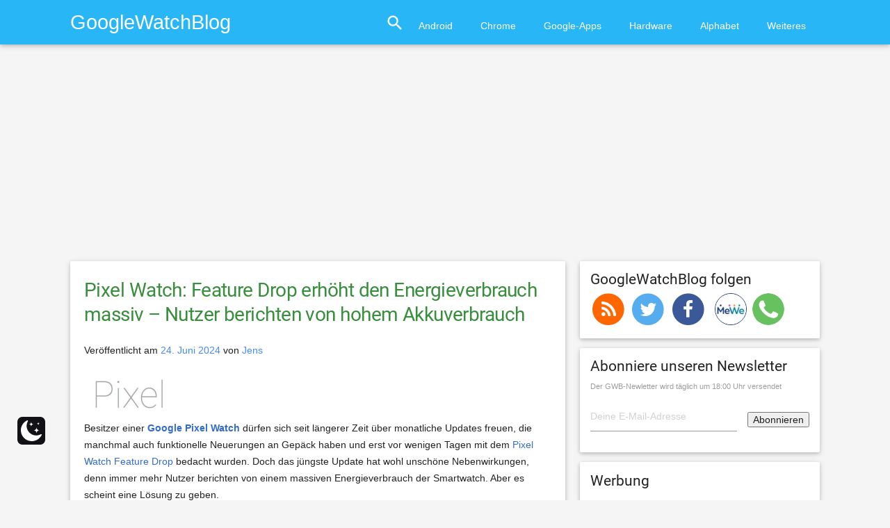

--- FILE ---
content_type: text/html
request_url: https://www.googlewatchblog.de/2024/06/pixel-watch-feature-drop-2/
body_size: 27289
content:
<!DOCTYPE html>
<html lang="de">
<head>
<script type="text/plain" data-service="Werbebanner" data-category="marketing" async data-cmplz-src="//pagead2.googlesyndication.com/pagead/js/adsbygoogle.js"></script>
<script async>
  (adsbygoogle = window.adsbygoogle || []).push({
    google_ad_client: "ca-pub-3153097597200094",
    enable_page_level_ads: true
  });
</script>
<script data-service="Werbebanner" data-category="marketing" type="text/plain" async='async' data-cmplz-src='https://cdn-a.yieldlove.com/v2/yieldlove.js?googlewatchblog.de'></script>
<script type="text/plain" data-service="Weiteres" data-category="statistics" async='async' data-cmplz-src='https://securepubads.g.doubleclick.net/tag/js/gpt.js'></script>
<script>
  var googletag = googletag || {};
  googletag.cmd = googletag.cmd || [];
  googletag.cmd.push(function() {
    googletag.pubads().disableInitialLoad();
    googletag.enableServices();
  });
</script>
	<meta charset="UTF-8">
		<meta name="viewport" content="width=device-width, initial-scale=1">
	<link rel="profile" href="https://gmpg.org/xfn/11">
	<link rel="pingback" href="https://www.googlewatchblog.de/xmlrpc.php">

	<meta name='robots' content='index, follow, max-image-preview:large, max-snippet:-1, max-video-preview:-1' />
 <style type="text/css" class="darkmysite_inline_css"> :root { --darkmysite_dark_mode_bg: #0f0f0f; --darkmysite_dark_mode_secondary_bg: #171717; --darkmysite_dark_mode_text_color: #bebebe; --darkmysite_dark_mode_link_color: #ffffff; --darkmysite_dark_mode_link_hover_color: #cccccc; --darkmysite_dark_mode_input_bg: #2d2d2d; --darkmysite_dark_mode_input_text_color: #bebebe; --darkmysite_dark_mode_input_placeholder_color: #989898; --darkmysite_dark_mode_border_color: #4a4a4a; --darkmysite_dark_mode_btn_bg: #2d2d2d; --darkmysite_dark_mode_btn_text_color: #bebebe; } </style> <style type="text/css" class="darkmysite_inline_css"> .darkmysite_dark_mode_enabled::-webkit-scrollbar { background: #29292a !important; } .darkmysite_dark_mode_enabled::-webkit-scrollbar-track { background: #29292a !important; } .darkmysite_dark_mode_enabled::-webkit-scrollbar-thumb { background-color: #52565a !important; } .darkmysite_dark_mode_enabled::-webkit-scrollbar-corner { background-color: #52565a !important; } .darkmysite_dark_mode_enabled::-webkit-scrollbar-button { background-color: transparent !important; background-repeat: no-repeat !important; background-size: contain !important; background-position: center !important; } .darkmysite_dark_mode_enabled::-webkit-scrollbar-button:start { background-image: url(https://www.googlewatchblog.de/wp-content/plugins/darkmysite/assets/img/others/scroll_arrow_up.svg) !important; } .darkmysite_dark_mode_enabled::-webkit-scrollbar-button:end { background-image: url(https://www.googlewatchblog.de/wp-content/plugins/darkmysite/assets/img/others/scroll_arrow_down.svg) !important; } .darkmysite_dark_mode_enabled::-webkit-scrollbar-button:start:horizontal { background-image: url(https://www.googlewatchblog.de/wp-content/plugins/darkmysite/assets/img/others/scroll_arrow_left.svg) !important; } .darkmysite_dark_mode_enabled::-webkit-scrollbar-button:end:horizontal { background-image: url(https://www.googlewatchblog.de/wp-content/plugins/darkmysite/assets/img/others/scroll_arrow_right.svg) !important; }</style> <script type="text/javascript" class="darkmysite_inline_js"> var darkmysite_switch_unique_id = "1027435824"; var darkmysite_is_this_admin_panel = "0"; var darkmysite_enable_default_dark_mode = "0"; var darkmysite_enable_os_aware = "0"; var darkmysite_enable_keyboard_shortcut = "0"; var darkmysite_enable_time_based_dark = "0"; var darkmysite_time_based_dark_start = "19:00"; var darkmysite_time_based_dark_stop = "07:00"; var darkmysite_alternative_dark_mode_switch = ""; var darkmysite_enable_low_image_brightness = "0"; var darkmysite_image_brightness_to = "80"; var darkmysite_enable_image_grayscale = "0"; var darkmysite_image_grayscale_to = "80"; var darkmysite_enable_bg_image_darken = "0"; var darkmysite_bg_image_darken_to = "60"; var darkmysite_enable_invert_inline_svg = "0"; var darkmysite_enable_low_video_brightness = "1"; var darkmysite_video_brightness_to = "80"; var darkmysite_enable_video_grayscale = "0"; var darkmysite_video_grayscale_to = "80"; var darkmysite_disallowed_elements = ".darkmysite_ignore, .darkmysite_ignore *, .darkmysite_switch, .darkmysite_switch *, .wp-block-button__link, .wp-block-button__link *"; </script><meta property="og:title" content="Pixel Watch: Feature Drop erhöht den Energieverbrauch massiv - Nutzer berichten von hohem Akkuverbrauch"/>
<meta property="og:description" content="Das jüngste Feature Drop hat eine neue Funktion auf die Pixel Watch gebracht, die den Akkuverbrauch massiv erhöht."/>
<meta property="og:image:alt" content="pixel watch und grosse smartwatch"/>
<meta property="og:image" content="https://www.googlewatchblog.de/wp-content/uploads/pixel-watch-und-grosse-smartwatch.jpg"/>
<meta property="og:image:width" content="1500" />
<meta property="og:image:height" content="843" />
<meta property="og:image:type" content="image/jpeg" />
<meta property="og:type" content="article"/>
<meta property="og:article:published_time" content="2024-06-24 19:08:04"/>
<meta property="og:article:modified_time" content="2024-06-24 19:11:56"/>
<meta property="og:article:tag" content="pixel watch"/>
<meta name="twitter:card" content="summary">
<meta name="twitter:title" content="Pixel Watch: Feature Drop erhöht den Energieverbrauch massiv - Nutzer berichten von hohem Akkuverbrauch"/>
<meta name="twitter:description" content="Das jüngste Feature Drop hat eine neue Funktion auf die Pixel Watch gebracht, die den Akkuverbrauch massiv erhöht."/>
<meta name="twitter:image" content="https://www.googlewatchblog.de/wp-content/uploads/pixel-watch-und-grosse-smartwatch.jpg"/>
<meta name="twitter:image:alt" content="pixel watch und grosse smartwatch"/>
<meta name="author" content="Jens"/>

	<!-- This site is optimized with the Yoast SEO Premium plugin v24.9 (Yoast SEO v26.8) - https://yoast.com/product/yoast-seo-premium-wordpress/ -->
	<title>Pixel Watch: Feature Drop erhöht den Energieverbrauch massiv - Nutzer berichten von hohem Akkuverbrauch</title>
	<meta name="description" content="Das jüngste Feature Drop hat eine neue Funktion auf die Pixel Watch gebracht, die den Akkuverbrauch massiv erhöht." />
	<link rel="canonical" href="https://www.googlewatchblog.de/2024/06/pixel-watch-feature-drop-2/" />
	<meta property="og:url" content="https://www.googlewatchblog.de/2024/06/pixel-watch-feature-drop-2/" />
	<meta property="og:site_name" content="GoogleWatchBlog" />
	<meta property="article:publisher" content="https://www.facebook.com/GoogleWatchBlog/" />
	<meta property="article:published_time" content="2024-06-24T17:08:04+00:00" />
	<meta property="article:modified_time" content="2024-06-24T17:11:56+00:00" />
	<meta property="og:image" content="https://www.googlewatchblog.de/wp-content/uploads/pixel-watch-und-grosse-smartwatch.jpg" />
	<meta property="og:image:width" content="1500" />
	<meta property="og:image:height" content="843" />
	<meta property="og:image:type" content="image/jpeg" />
	<meta name="author" content="Jens" />
	<meta name="twitter:creator" content="@googlewatchblog" />
	<meta name="twitter:site" content="@googlewatchblog" />
	<meta name="twitter:label1" content="Verfasst von" />
	<meta name="twitter:data1" content="Jens" />
	<meta name="twitter:label2" content="Geschätzte Lesezeit" />
	<meta name="twitter:data2" content="1 Minute" />
	<!-- / Yoast SEO Premium plugin. -->


<link rel='dns-prefetch' href='//widgetlogic.org' />
<link rel='dns-prefetch' href='//www.googlewatchblog.de' />
<link rel='dns-prefetch' href='//secure.gravatar.com' />
<link rel='dns-prefetch' href='//stats.wp.com' />
<link rel='dns-prefetch' href='//v0.wordpress.com' />
<link rel="alternate" type="application/rss+xml" title="GoogleWatchBlog &raquo; Feed" href="https://www.googlewatchblog.de/feed/" />
<link rel="alternate" type="application/rss+xml" title="GoogleWatchBlog &raquo; Kommentar-Feed" href="https://www.googlewatchblog.de/comments/feed/" />
<link rel="alternate" type="application/rss+xml" title="GoogleWatchBlog &raquo; Kommentar-Feed zu Pixel Watch: Feature Drop erhöht den Energieverbrauch massiv &#8211; Nutzer berichten von hohem Akkuverbrauch" href="https://www.googlewatchblog.de/2024/06/pixel-watch-feature-drop-2/feed/" />
<link rel="alternate" title="oEmbed (JSON)" type="application/json+oembed" href="https://www.googlewatchblog.de/wp-json/oembed/1.0/embed?url=https%3A%2F%2Fwww.googlewatchblog.de%2F2024%2F06%2Fpixel-watch-feature-drop-2%2F" />
<link rel="alternate" title="oEmbed (XML)" type="text/xml+oembed" href="https://www.googlewatchblog.de/wp-json/oembed/1.0/embed?url=https%3A%2F%2Fwww.googlewatchblog.de%2F2024%2F06%2Fpixel-watch-feature-drop-2%2F&#038;format=xml" />
<style id='wp-img-auto-sizes-contain-inline-css' type='text/css'>
img:is([sizes=auto i],[sizes^="auto," i]){contain-intrinsic-size:3000px 1500px}
/*# sourceURL=wp-img-auto-sizes-contain-inline-css */
</style>
<style id='wp-emoji-styles-inline-css' type='text/css'>

	img.wp-smiley, img.emoji {
		display: inline !important;
		border: none !important;
		box-shadow: none !important;
		height: 1em !important;
		width: 1em !important;
		margin: 0 0.07em !important;
		vertical-align: -0.1em !important;
		background: none !important;
		padding: 0 !important;
	}
/*# sourceURL=wp-emoji-styles-inline-css */
</style>
<style id='wp-block-library-inline-css' type='text/css'>
:root{--wp-block-synced-color:#7a00df;--wp-block-synced-color--rgb:122,0,223;--wp-bound-block-color:var(--wp-block-synced-color);--wp-editor-canvas-background:#ddd;--wp-admin-theme-color:#007cba;--wp-admin-theme-color--rgb:0,124,186;--wp-admin-theme-color-darker-10:#006ba1;--wp-admin-theme-color-darker-10--rgb:0,107,160.5;--wp-admin-theme-color-darker-20:#005a87;--wp-admin-theme-color-darker-20--rgb:0,90,135;--wp-admin-border-width-focus:2px}@media (min-resolution:192dpi){:root{--wp-admin-border-width-focus:1.5px}}.wp-element-button{cursor:pointer}:root .has-very-light-gray-background-color{background-color:#eee}:root .has-very-dark-gray-background-color{background-color:#313131}:root .has-very-light-gray-color{color:#eee}:root .has-very-dark-gray-color{color:#313131}:root .has-vivid-green-cyan-to-vivid-cyan-blue-gradient-background{background:linear-gradient(135deg,#00d084,#0693e3)}:root .has-purple-crush-gradient-background{background:linear-gradient(135deg,#34e2e4,#4721fb 50%,#ab1dfe)}:root .has-hazy-dawn-gradient-background{background:linear-gradient(135deg,#faaca8,#dad0ec)}:root .has-subdued-olive-gradient-background{background:linear-gradient(135deg,#fafae1,#67a671)}:root .has-atomic-cream-gradient-background{background:linear-gradient(135deg,#fdd79a,#004a59)}:root .has-nightshade-gradient-background{background:linear-gradient(135deg,#330968,#31cdcf)}:root .has-midnight-gradient-background{background:linear-gradient(135deg,#020381,#2874fc)}:root{--wp--preset--font-size--normal:16px;--wp--preset--font-size--huge:42px}.has-regular-font-size{font-size:1em}.has-larger-font-size{font-size:2.625em}.has-normal-font-size{font-size:var(--wp--preset--font-size--normal)}.has-huge-font-size{font-size:var(--wp--preset--font-size--huge)}.has-text-align-center{text-align:center}.has-text-align-left{text-align:left}.has-text-align-right{text-align:right}.has-fit-text{white-space:nowrap!important}#end-resizable-editor-section{display:none}.aligncenter{clear:both}.items-justified-left{justify-content:flex-start}.items-justified-center{justify-content:center}.items-justified-right{justify-content:flex-end}.items-justified-space-between{justify-content:space-between}.screen-reader-text{border:0;clip-path:inset(50%);height:1px;margin:-1px;overflow:hidden;padding:0;position:absolute;width:1px;word-wrap:normal!important}.screen-reader-text:focus{background-color:#ddd;clip-path:none;color:#444;display:block;font-size:1em;height:auto;left:5px;line-height:normal;padding:15px 23px 14px;text-decoration:none;top:5px;width:auto;z-index:100000}html :where(.has-border-color){border-style:solid}html :where([style*=border-top-color]){border-top-style:solid}html :where([style*=border-right-color]){border-right-style:solid}html :where([style*=border-bottom-color]){border-bottom-style:solid}html :where([style*=border-left-color]){border-left-style:solid}html :where([style*=border-width]){border-style:solid}html :where([style*=border-top-width]){border-top-style:solid}html :where([style*=border-right-width]){border-right-style:solid}html :where([style*=border-bottom-width]){border-bottom-style:solid}html :where([style*=border-left-width]){border-left-style:solid}html :where(img[class*=wp-image-]){height:auto;max-width:100%}:where(figure){margin:0 0 1em}html :where(.is-position-sticky){--wp-admin--admin-bar--position-offset:var(--wp-admin--admin-bar--height,0px)}@media screen and (max-width:600px){html :where(.is-position-sticky){--wp-admin--admin-bar--position-offset:0px}}

/*# sourceURL=wp-block-library-inline-css */
</style><style id='global-styles-inline-css' type='text/css'>
:root{--wp--preset--aspect-ratio--square: 1;--wp--preset--aspect-ratio--4-3: 4/3;--wp--preset--aspect-ratio--3-4: 3/4;--wp--preset--aspect-ratio--3-2: 3/2;--wp--preset--aspect-ratio--2-3: 2/3;--wp--preset--aspect-ratio--16-9: 16/9;--wp--preset--aspect-ratio--9-16: 9/16;--wp--preset--color--black: #000000;--wp--preset--color--cyan-bluish-gray: #abb8c3;--wp--preset--color--white: #ffffff;--wp--preset--color--pale-pink: #f78da7;--wp--preset--color--vivid-red: #cf2e2e;--wp--preset--color--luminous-vivid-orange: #ff6900;--wp--preset--color--luminous-vivid-amber: #fcb900;--wp--preset--color--light-green-cyan: #7bdcb5;--wp--preset--color--vivid-green-cyan: #00d084;--wp--preset--color--pale-cyan-blue: #8ed1fc;--wp--preset--color--vivid-cyan-blue: #0693e3;--wp--preset--color--vivid-purple: #9b51e0;--wp--preset--gradient--vivid-cyan-blue-to-vivid-purple: linear-gradient(135deg,rgb(6,147,227) 0%,rgb(155,81,224) 100%);--wp--preset--gradient--light-green-cyan-to-vivid-green-cyan: linear-gradient(135deg,rgb(122,220,180) 0%,rgb(0,208,130) 100%);--wp--preset--gradient--luminous-vivid-amber-to-luminous-vivid-orange: linear-gradient(135deg,rgb(252,185,0) 0%,rgb(255,105,0) 100%);--wp--preset--gradient--luminous-vivid-orange-to-vivid-red: linear-gradient(135deg,rgb(255,105,0) 0%,rgb(207,46,46) 100%);--wp--preset--gradient--very-light-gray-to-cyan-bluish-gray: linear-gradient(135deg,rgb(238,238,238) 0%,rgb(169,184,195) 100%);--wp--preset--gradient--cool-to-warm-spectrum: linear-gradient(135deg,rgb(74,234,220) 0%,rgb(151,120,209) 20%,rgb(207,42,186) 40%,rgb(238,44,130) 60%,rgb(251,105,98) 80%,rgb(254,248,76) 100%);--wp--preset--gradient--blush-light-purple: linear-gradient(135deg,rgb(255,206,236) 0%,rgb(152,150,240) 100%);--wp--preset--gradient--blush-bordeaux: linear-gradient(135deg,rgb(254,205,165) 0%,rgb(254,45,45) 50%,rgb(107,0,62) 100%);--wp--preset--gradient--luminous-dusk: linear-gradient(135deg,rgb(255,203,112) 0%,rgb(199,81,192) 50%,rgb(65,88,208) 100%);--wp--preset--gradient--pale-ocean: linear-gradient(135deg,rgb(255,245,203) 0%,rgb(182,227,212) 50%,rgb(51,167,181) 100%);--wp--preset--gradient--electric-grass: linear-gradient(135deg,rgb(202,248,128) 0%,rgb(113,206,126) 100%);--wp--preset--gradient--midnight: linear-gradient(135deg,rgb(2,3,129) 0%,rgb(40,116,252) 100%);--wp--preset--font-size--small: 13px;--wp--preset--font-size--medium: 20px;--wp--preset--font-size--large: 36px;--wp--preset--font-size--x-large: 42px;--wp--preset--spacing--20: 0.44rem;--wp--preset--spacing--30: 0.67rem;--wp--preset--spacing--40: 1rem;--wp--preset--spacing--50: 1.5rem;--wp--preset--spacing--60: 2.25rem;--wp--preset--spacing--70: 3.38rem;--wp--preset--spacing--80: 5.06rem;--wp--preset--shadow--natural: 6px 6px 9px rgba(0, 0, 0, 0.2);--wp--preset--shadow--deep: 12px 12px 50px rgba(0, 0, 0, 0.4);--wp--preset--shadow--sharp: 6px 6px 0px rgba(0, 0, 0, 0.2);--wp--preset--shadow--outlined: 6px 6px 0px -3px rgb(255, 255, 255), 6px 6px rgb(0, 0, 0);--wp--preset--shadow--crisp: 6px 6px 0px rgb(0, 0, 0);}:where(.is-layout-flex){gap: 0.5em;}:where(.is-layout-grid){gap: 0.5em;}body .is-layout-flex{display: flex;}.is-layout-flex{flex-wrap: wrap;align-items: center;}.is-layout-flex > :is(*, div){margin: 0;}body .is-layout-grid{display: grid;}.is-layout-grid > :is(*, div){margin: 0;}:where(.wp-block-columns.is-layout-flex){gap: 2em;}:where(.wp-block-columns.is-layout-grid){gap: 2em;}:where(.wp-block-post-template.is-layout-flex){gap: 1.25em;}:where(.wp-block-post-template.is-layout-grid){gap: 1.25em;}.has-black-color{color: var(--wp--preset--color--black) !important;}.has-cyan-bluish-gray-color{color: var(--wp--preset--color--cyan-bluish-gray) !important;}.has-white-color{color: var(--wp--preset--color--white) !important;}.has-pale-pink-color{color: var(--wp--preset--color--pale-pink) !important;}.has-vivid-red-color{color: var(--wp--preset--color--vivid-red) !important;}.has-luminous-vivid-orange-color{color: var(--wp--preset--color--luminous-vivid-orange) !important;}.has-luminous-vivid-amber-color{color: var(--wp--preset--color--luminous-vivid-amber) !important;}.has-light-green-cyan-color{color: var(--wp--preset--color--light-green-cyan) !important;}.has-vivid-green-cyan-color{color: var(--wp--preset--color--vivid-green-cyan) !important;}.has-pale-cyan-blue-color{color: var(--wp--preset--color--pale-cyan-blue) !important;}.has-vivid-cyan-blue-color{color: var(--wp--preset--color--vivid-cyan-blue) !important;}.has-vivid-purple-color{color: var(--wp--preset--color--vivid-purple) !important;}.has-black-background-color{background-color: var(--wp--preset--color--black) !important;}.has-cyan-bluish-gray-background-color{background-color: var(--wp--preset--color--cyan-bluish-gray) !important;}.has-white-background-color{background-color: var(--wp--preset--color--white) !important;}.has-pale-pink-background-color{background-color: var(--wp--preset--color--pale-pink) !important;}.has-vivid-red-background-color{background-color: var(--wp--preset--color--vivid-red) !important;}.has-luminous-vivid-orange-background-color{background-color: var(--wp--preset--color--luminous-vivid-orange) !important;}.has-luminous-vivid-amber-background-color{background-color: var(--wp--preset--color--luminous-vivid-amber) !important;}.has-light-green-cyan-background-color{background-color: var(--wp--preset--color--light-green-cyan) !important;}.has-vivid-green-cyan-background-color{background-color: var(--wp--preset--color--vivid-green-cyan) !important;}.has-pale-cyan-blue-background-color{background-color: var(--wp--preset--color--pale-cyan-blue) !important;}.has-vivid-cyan-blue-background-color{background-color: var(--wp--preset--color--vivid-cyan-blue) !important;}.has-vivid-purple-background-color{background-color: var(--wp--preset--color--vivid-purple) !important;}.has-black-border-color{border-color: var(--wp--preset--color--black) !important;}.has-cyan-bluish-gray-border-color{border-color: var(--wp--preset--color--cyan-bluish-gray) !important;}.has-white-border-color{border-color: var(--wp--preset--color--white) !important;}.has-pale-pink-border-color{border-color: var(--wp--preset--color--pale-pink) !important;}.has-vivid-red-border-color{border-color: var(--wp--preset--color--vivid-red) !important;}.has-luminous-vivid-orange-border-color{border-color: var(--wp--preset--color--luminous-vivid-orange) !important;}.has-luminous-vivid-amber-border-color{border-color: var(--wp--preset--color--luminous-vivid-amber) !important;}.has-light-green-cyan-border-color{border-color: var(--wp--preset--color--light-green-cyan) !important;}.has-vivid-green-cyan-border-color{border-color: var(--wp--preset--color--vivid-green-cyan) !important;}.has-pale-cyan-blue-border-color{border-color: var(--wp--preset--color--pale-cyan-blue) !important;}.has-vivid-cyan-blue-border-color{border-color: var(--wp--preset--color--vivid-cyan-blue) !important;}.has-vivid-purple-border-color{border-color: var(--wp--preset--color--vivid-purple) !important;}.has-vivid-cyan-blue-to-vivid-purple-gradient-background{background: var(--wp--preset--gradient--vivid-cyan-blue-to-vivid-purple) !important;}.has-light-green-cyan-to-vivid-green-cyan-gradient-background{background: var(--wp--preset--gradient--light-green-cyan-to-vivid-green-cyan) !important;}.has-luminous-vivid-amber-to-luminous-vivid-orange-gradient-background{background: var(--wp--preset--gradient--luminous-vivid-amber-to-luminous-vivid-orange) !important;}.has-luminous-vivid-orange-to-vivid-red-gradient-background{background: var(--wp--preset--gradient--luminous-vivid-orange-to-vivid-red) !important;}.has-very-light-gray-to-cyan-bluish-gray-gradient-background{background: var(--wp--preset--gradient--very-light-gray-to-cyan-bluish-gray) !important;}.has-cool-to-warm-spectrum-gradient-background{background: var(--wp--preset--gradient--cool-to-warm-spectrum) !important;}.has-blush-light-purple-gradient-background{background: var(--wp--preset--gradient--blush-light-purple) !important;}.has-blush-bordeaux-gradient-background{background: var(--wp--preset--gradient--blush-bordeaux) !important;}.has-luminous-dusk-gradient-background{background: var(--wp--preset--gradient--luminous-dusk) !important;}.has-pale-ocean-gradient-background{background: var(--wp--preset--gradient--pale-ocean) !important;}.has-electric-grass-gradient-background{background: var(--wp--preset--gradient--electric-grass) !important;}.has-midnight-gradient-background{background: var(--wp--preset--gradient--midnight) !important;}.has-small-font-size{font-size: var(--wp--preset--font-size--small) !important;}.has-medium-font-size{font-size: var(--wp--preset--font-size--medium) !important;}.has-large-font-size{font-size: var(--wp--preset--font-size--large) !important;}.has-x-large-font-size{font-size: var(--wp--preset--font-size--x-large) !important;}
/*# sourceURL=global-styles-inline-css */
</style>

<style id='classic-theme-styles-inline-css' type='text/css'>
/*! This file is auto-generated */
.wp-block-button__link{color:#fff;background-color:#32373c;border-radius:9999px;box-shadow:none;text-decoration:none;padding:calc(.667em + 2px) calc(1.333em + 2px);font-size:1.125em}.wp-block-file__button{background:#32373c;color:#fff;text-decoration:none}
/*# sourceURL=/wp-includes/css/classic-themes.min.css */
</style>
<link rel='stylesheet' id='block-widget-css' href='https://www.googlewatchblog.de/wp-content/plugins/widget-logic/block_widget/css/widget.css?ver=1768255690' type='text/css' media='all' />
<link rel='stylesheet' id='darkmysite-client-main-css' href='https://www.googlewatchblog.de/wp-content/plugins/darkmysite/assets/css/client_main.css?ver=1.2.9' type='text/css' media='all' />
<link rel='stylesheet' id='wpappbox-css' href='https://www.googlewatchblog.de/wp-content/plugins/wp-appbox/css/styles.min.css?ver=4.5.9' type='text/css' media='screen' />
<link rel='stylesheet' id='cmplz-general-css' href='https://www.googlewatchblog.de/wp-content/plugins/complianz-gdpr-premium/assets/css/cookieblocker.min.css?ver=1761948426' type='text/css' media='all' />
<link rel='stylesheet' id='gwb_material-style-css' href='https://www.googlewatchblog.de/wp-content/themes/gwb_material/style.css?ver=1755064845' type='text/css' media='' />
<link rel='stylesheet' id='aawp-css' href='https://www.googlewatchblog.de/wp-content/plugins/aawp/assets/dist/css/main.css?ver=3.33.1' type='text/css' media='all' />
<link rel='stylesheet' id='gwb_material-googleFonts-css' href='https://www.googlewatchblog.de/wp-content/themes/gwb_material/css/OpenSans@300400600Roboto@400700.css?ver=6.9' type='text/css' media='all' />
<link rel='stylesheet' id='gwb_material-icons-css' href='https://www.googlewatchblog.de/wp-content/themes/gwb_material/css/material-icons.css?ver=6.9' type='text/css' media='all' />
<script type="text/javascript" src="https://www.googlewatchblog.de/wp-content/plugins/complianz-gdpr-premium/pro/tcf-stub/build/index.js?ver=1761948426" id="cmplz-tcf-stub-js"></script>
<script type="text/javascript" src="https://www.googlewatchblog.de/wp-content/plugins/darkmysite/assets/js/client_main.js?ver=1.2.9" id="darkmysite-client-main-js"></script>
<script type="text/javascript" id="cmplz-tcf-js-extra">
/* <![CDATA[ */
var cmplz_tcf = {"cmp_url":"https://www.googlewatchblog.de/wp-content/uploads/complianz/","retention_string":"Verbleib in Tagen","undeclared_string":"Nicht angegeben","isServiceSpecific":"1","excludedVendors":{"15":15,"66":66,"119":119,"139":139,"141":141,"174":174,"192":192,"262":262,"375":375,"377":377,"387":387,"427":427,"435":435,"512":512,"527":527,"569":569,"581":581,"587":587,"626":626,"644":644,"667":667,"713":713,"733":733,"736":736,"748":748,"776":776,"806":806,"822":822,"830":830,"836":836,"856":856,"879":879,"882":882,"888":888,"909":909,"970":970,"986":986,"1015":1015,"1018":1018,"1022":1022,"1039":1039,"1078":1078,"1079":1079,"1094":1094,"1149":1149,"1156":1156,"1167":1167,"1173":1173,"1199":1199,"1211":1211,"1216":1216,"1252":1252,"1263":1263,"1298":1298,"1305":1305,"1342":1342,"1343":1343,"1355":1355,"1365":1365,"1366":1366,"1368":1368,"1371":1371,"1373":1373,"1391":1391,"1405":1405,"1418":1418,"1423":1423,"1425":1425,"1440":1440,"1442":1442,"1482":1482,"1492":1492,"1496":1496,"1503":1503,"1508":1508,"1509":1509,"1510":1510,"1519":1519},"purposes":[1,2,3,4,5,6,7,8,9,10,1],"specialPurposes":[1,2,3],"features":[1,2,3],"specialFeatures":[],"publisherCountryCode":"AT","lspact":"N","ccpa_applies":"","ac_mode":"1","debug":"","prefix":"cmplz_"};
//# sourceURL=cmplz-tcf-js-extra
/* ]]> */
</script>
<script defer type="text/javascript" src="https://www.googlewatchblog.de/wp-content/plugins/complianz-gdpr-premium/pro/tcf/build/index.js?ver=19bc4da4da0039b340b0" id="cmplz-tcf-js"></script>
<style type="text/css">.aawp .aawp-tb__row--highlight{background-color:#256aaf;}.aawp .aawp-tb__row--highlight{color:#256aaf;}.aawp .aawp-tb__row--highlight a{color:#256aaf;}</style><meta name="onesignal-plugin" content="wordpress-3.8.0">
  <script type="text/plain" data-service="OpenSignal" data-category="marketing" data-cmplz-src="https://cdn.onesignal.com/sdks/web/v16/OneSignalSDK.page.js" defer></script>
  <script>
          window.OneSignalDeferred = window.OneSignalDeferred || [];
          OneSignalDeferred.push(async function(OneSignal) {
            await OneSignal.init({
              appId: "f4505f52-71d9-4514-aa1b-887bf1003696",
              serviceWorkerOverrideForTypical: true,
              path: "https://www.googlewatchblog.de/wp-content/plugins/onesignal-free-web-push-notifications/sdk_files/",
              serviceWorkerParam: { scope: "/wp-content/plugins/onesignal-free-web-push-notifications/sdk_files/push/onesignal/" },
              serviceWorkerPath: "OneSignalSDKWorker.js",
            });
          });

          // Unregister the legacy OneSignal service worker to prevent scope conflicts
          if (navigator.serviceWorker) {
            navigator.serviceWorker.getRegistrations().then((registrations) => {
              // Iterate through all registered service workers
              registrations.forEach((registration) => {
                // Check the script URL to identify the specific service worker
                if (registration.active && registration.active.scriptURL.includes('OneSignalSDKWorker.js.php')) {
                  // Unregister the service worker
                  registration.unregister().then((success) => {
                    if (success) {
                      console.log('OneSignalSW: Successfully unregistered:', registration.active.scriptURL);
                    } else {
                      console.log('OneSignalSW: Failed to unregister:', registration.active.scriptURL);
                    }
                  });
                }
              });
            }).catch((error) => {
              console.error('Error fetching service worker registrations:', error);
            });
        }
        </script>


<!-- This site is optimized with the Schema plugin v1.7.9.6 - https://schema.press -->
<script type="application/ld+json">{"@context":"https:\/\/schema.org\/","@type":"BlogPosting","mainEntityOfPage":{"@type":"WebPage","@id":"https:\/\/www.googlewatchblog.de\/2024\/06\/pixel-watch-feature-drop-2\/"},"url":"https:\/\/www.googlewatchblog.de\/2024\/06\/pixel-watch-feature-drop-2\/","headline":"Pixel Watch: Feature Drop erhöht den Energieverbrauch massiv - Nutzer berichten von hohem Akkuverbrauch","datePublished":"2024-06-24T19:08:04+02:00","dateModified":"2024-06-24T19:11:56+02:00","publisher":{"@type":"Organization","@id":"https:\/\/www.googlewatchblog.de\/#organization","name":"GoogleWatchBlog","logo":{"@type":"ImageObject","url":"https:\/\/www.googlewatchblog.de\/wp-content\/uploads\/GWB-Gplus.png","width":600,"height":60}},"image":{"@type":"ImageObject","url":"https:\/\/www.googlewatchblog.de\/wp-content\/uploads\/pixel-watch-und-grosse-smartwatch.jpg","width":1500,"height":843},"articleSection":"Google","keywords":"pixel watch","description":"Das jüngste Feature Drop hat eine neue Funktion auf die Pixel Watch gebracht, die den Akkuverbrauch massiv erhöht.","author":{"@type":"Person","name":"Jens","url":"https:\/\/www.googlewatchblog.de\/author\/jens\/","image":{"@type":"ImageObject","url":"https:\/\/secure.gravatar.com\/avatar\/ffc85a5659baa436bbe4a2bf17c32d1b0b22a17e45e0d0b1c985587e65b1d3ba?s=96&d=wavatar&r=g","height":96,"width":96},"sameAs":["http:\/\/www.jensminor.com"]}}</script>

	<style>img#wpstats{display:none}</style>
					<style>.cmplz-hidden {
					display: none !important;
				}</style>

<!-- This site is optimized with the Schema plugin v1.7.9.6 - https://schema.press -->
<script type="application/ld+json">{
    "@context": "http://schema.org",
    "@type": "BreadcrumbList",
    "itemListElement": [
        {
            "@type": "ListItem",
            "position": 1,
            "item": {
                "@id": "https://www.googlewatchblog.de",
                "name": "Home"
            }
        },
        {
            "@type": "ListItem",
            "position": 2,
            "item": {
                "@id": "https://www.googlewatchblog.de/2024/06/pixel-watch-feature-drop-2/",
                "name": "Pixel Watch: Feature Drop erh\u00f6ht den Energieverbrauch massiv &#8211; Nutzer berichten von hohem Akkuverbrauch",
                "image": "https://www.googlewatchblog.de/wp-content/uploads/pixel-watch-und-grosse-smartwatch.jpg"
            }
        }
    ]
}</script>

<link rel="amphtml" href="https://www.googlewatchblog.de/2024/06/pixel-watch-feature-drop-2/amp/"><link rel="icon" href="https://www.googlewatchblog.de/wp-content/uploads/cropped-GWB-Gplus-32x32.png" sizes="32x32" />
<link rel="icon" href="https://www.googlewatchblog.de/wp-content/uploads/cropped-GWB-Gplus-192x192.png" sizes="192x192" />
<link rel="apple-touch-icon" href="https://www.googlewatchblog.de/wp-content/uploads/cropped-GWB-Gplus-180x180.png" />
<meta name="msapplication-TileImage" content="https://www.googlewatchblog.de/wp-content/uploads/cropped-GWB-Gplus-270x270.png" />
		<style type="text/css" id="wp-custom-css">
			.widget h4 {font-size:1.5rem}
p:empty:before {content:''}
.card .card-content ul li {list-style-type:disc}

.card-content a {color:rgb(51 108 204)!important}

.navbar-fixed nav {position:static}
.grecaptcha-badge { visibility: hidden; display: none;}

.aawp-product__price--old {text-decoration:line-through}

ul .children {padding-left:2rem}
.comment {padding-top:1rem}

@media(min-width: 800px){
#cmplz-manage-consent .cmplz-manage-consent {
	right: 140px
}
}

table:not(.aawp-table), th, td {border:1px solid #aaaaaa !important}		</style>
			<link rel="stylesheet" href="https://www.googlewatchblog.de/wp-content/themes/gwb_material/css/font-awesome.min.css">
	<script data-service="google-analytics" data-category="statistics" type="text/plain">
		var _gaq = _gaq || [];
		_gaq.push(['_setAccount', 'UA-16610057-1']);
		_gaq.push(['_setDomainName', 'www.googlewatchblog.de']);
		_gaq.push(['_gat._anonymizeIp']);
		_gaq.push(['_trackPageview']);
		_gaq.push(['_trackPageLoadTime']);

		(function() {
			var ga = document.createElement('script'); ga.type = 'text/javascript'; ga.async = true;
			ga.src = ('https:' == document.location.protocol ? 'https://ssl' : 'http://www') + '.google-analytics.com/ga.js';
			var s = document.getElementsByTagName('script')[0]; s.parentNode.insertBefore(ga, s);
		})();
		
		var windowOpenBackup = window.open;
		window.open = function(url, target, specs, replace) {
		if(url.indexOf('https://plus.google.com')!=-1)
		{
		  window.open = windowOpenBackup;
		  window.open(url, target, specs, replace);
      return true;
    }
		if(url.indexOf('://twitter.com/intent')!=-1)
		{
		  window.open = windowOpenBackup;
		  window.open(url, target, specs, replace);
      return true;
    }
		if(url.indexOf('https://www.facebook.com/')!=-1)
		{
		  window.open = windowOpenBackup;
		  window.open(url, target, specs, replace);
      return true;
    }
		if(url.indexOf('https://telegram.me')!=-1)
		{
		  window.open = windowOpenBackup;
		  window.open(url, target, specs, replace);
      return true;
    }
		if(url.indexOf('https://mail.google.com')!=-1)
		{
		  window.open = windowOpenBackup;
		  window.open(url, target, specs, replace);
      return true;
    }
  return false;
};
		</script> 
		<link rel="stylesheet" href="https://www.googlewatchblog.de/wp-content/themes/gwb_material/css/material.light_blue-blue.min.css" /> 
<script src="https://www.googlewatchblog.de/wp-content/themes/gwb_material/js/material.min.js"></script>
<script type="text/plain" data-service="Weiteres" data-category="statistics" async='async' data-cmplz-src='https://www.googletagservices.com/tag/js/gpt.js'></script>
<script async>
    var googletag = googletag || {};
    googletag.cmd = googletag.cmd || [];
</script>

<script data-service="Third-party-iframes" data-category="marketing" async type="text/plain">
  window._taboola = window._taboola || [];
  _taboola.push({article:'auto'});
  !function (e, f, u, i) {
    if (!document.getElementById(i)){
      e.async = 1;
      e.src = u;
      e.id = i;
      f.parentNode.insertBefore(e, f);
    }
  }(document.createElement('script'),
  document.getElementsByTagName('script')[0],
  '//cdn.taboola.com/libtrc/googlewatchblog/loader.js',
  'tb_loader_script');
  if(window.performance && typeof window.performance.mark == 'function')
    {window.performance.mark('tbl_ic');}
</script>

<meta property="fb:pages" content="101023253399" />
<style>
gwb-nav ul 
{
  list-style: none;
  margin: 0;
  padding: 0;
}
gwb-nav > ul > li 
{
  float: left;
}
gwb-nav > ul > li > ul 
{
  display: none;
}
gwb-nav > ul > li:hover > ul 
{
  display: block;
  position: absolute;
  background-color:#29b6f6;
  border:1px solid #ffffff;
}
gwb-nav > ul > li > ul > li 
{
  position: relative;
  float:none;
  padding:5px;
}
	</style>
</head>

<body data-cmplz=1 class="wp-singular post-template-default single single-post postid-228111 single-format-standard wp-theme-gwb_material aawp-custom group-blog">
	<div data-rocket-location-hash="57eb0956558bf7ad8062fd5c02b81560" id="page" class="hfeed site">
		<header data-rocket-location-hash="e6dec5522a8b56befa615ed1945d2e58" id="masthead" class="site-header" role="banner">
			<div class="navbar-fixed">
			<nav class="light-blue lighten-1" role="navigation">
				<div class="nav-wrapper container">
					<a href="https://www.googlewatchblog.de/" class="brand-logo" rel="home">GoogleWatchBlog</a>
					<a href="#" data-activates="mobile-demo" class="button-collapse"><i class="material-icons">menu</i></a>
					<gwb-nav>
					<ul class="right hide-on-med-and-down" style="line-height:64px">
            <li><form action="/index.php" method="get">
              <div class="mdl-textfield mdl-js-textfield mdl-textfield--expandable" style="padding:0">
                <label class="mdl-button mdl-js-button mdl-button--icon" for="sample6">
                  <i class="material-icons">search</i>
                </label>
                <div class="mdl-textfield__expandable-holder">
                  <input class="mdl-textfield__input" name="s" type="text" id="sample6" value="" />
                </div>
              </div>
            
            </form></li>
						<li style="margin:5px"><a href="https://www.googlewatchblog.de/tag/android">Android</a>
              <ul>
                <li style="padding:5px; font-size:1rem"><a href="https://www.googlewatchblog.de/tag/android">Android</a></li>
                <li style="padding:5px; font-size:1rem"><a href="https://www.googlewatchblog.de/tag/android-pie">Android Pie</a></li>
                <li style="padding:5px; font-size:1rem"><a href="https://www.googlewatchblog.de/tag/android-10">Android 10</a></li>
                <li style="padding:5px; font-size:1rem"><a href="https://www.googlewatchblog.de/tag/android-auto">Android Auto</a></li>
                <li style="padding:5px; font-size:1rem"><a href="https://www.googlewatchblog.de/tag/android-tv">Android TV</a></li>
                <li style="padding:5px; font-size:1rem"><a href="https://www.googlewatchblog.de/tag/wear-os">Wear OS</a></li>
                <li style="padding:5px; font-size:1rem"><a href="https://www.googlewatchblog.de/tag/google-play">Google Play</a></li>
              </ul>
            </li>
						<li style="margin:5px"><a href="https://www.googlewatchblog.de/tag/google-chrome">Chrome</a>
              <ul>
                <li style="padding:5px; font-size:1rem"><a href="https://www.googlewatchblog.de/tag/google-chrome">Chrome-Browser</a></li>
                <li style="padding:5px; font-size:1rem"><a href="https://www.googlewatchblog.de/tag/chrome-for-android">Chrome for Android</a></li>
                <li style="padding:5px; font-size:1rem"><a href="https://www.googlewatchblog.de/tag/google-chrome-os">Chrome OS</a></li>
                <li style="padding:5px; font-size:1rem"><a href="https://www.googlewatchblog.de/tag/android-on-chrome-os/">Android on Chrome OS</a></li>
              </ul>
						</li>
						<li style="margin:5px"><a href="https://www.googlewatchblog.de/tag/google-apps">Google-Apps</a>
              <ul>
                <li style="padding:5px; font-size:1rem"><a href="https://www.googlewatchblog.de/tag/google-mail">GMail</a></li>
                <li style="padding:5px; font-size:1rem"><a href="https://www.googlewatchblog.de/tag/google-assistant">Google Assistant</a></li>
                <li style="padding:5px; font-size:1rem"><a href="https://www.googlewatchblog.de/tag/google-calendar">Google Calendar</a></li>
                <li style="padding:5px; font-size:1rem"><a href="https://www.googlewatchblog.de/tag/google-drive">Google Drive</a></li>
                <li style="padding:5px; font-size:1rem"><a href="https://www.googlewatchblog.de/tag/google-keep">Google Keep</a></li>
                <li style="padding:5px; font-size:1rem"><a href="https://www.googlewatchblog.de/tag/google-maps">Google Maps</a></li>
                <li style="padding:5px; font-size:1rem"><a href="https://www.googlewatchblog.de/tag/google-photos">Google Photos</a></li>
                <li style="padding:5px; font-size:1rem"><a href="https://www.googlewatchblog.de/tag/google-search">Google Websuche</a></li>
                <li style="padding:5px; font-size:1rem"><a href="https://www.googlewatchblog.de/tag/stadia">Stadia</a></li>
                <li style="padding:5px; font-size:1rem"><a href="https://www.googlewatchblog.de/tag/youtube">YouTube</a></li>
              </ul>
						</li>
						<li style="margin:5px"><a href="https://www.googlewatchblog.de/tag/hardware">Hardware</a>
              <ul>
                <li style="padding:5px; font-size:1rem"><a href="https://www.googlewatchblog.de/tag/chromecast">Chromecast</a></li>
                <li style="padding:5px; font-size:1rem"><a href="https://www.googlewatchblog.de/tag/google-chromebook">Chromebooks</a></li>
                <li style="padding:5px; font-size:1rem"><a href="https://www.googlewatchblog.de/tag/google-home">Google Home</a></li>
                <li style="padding:5px; font-size:1rem"><a href="https://www.googlewatchblog.de/tag/pixel">Pixel-Smartphones</a></li>
              </ul>
						</li>
						<li style="margin:5px"><a href="https://www.googlewatchblog.de/tag/alphabet">Alphabet</a>
              <ul>
                <li style="padding:5px; font-size:1rem"><a href="https://www.googlewatchblog.de/tag/alphabet">Alphabet</a></li>
                <li style="padding:5px; font-size:1rem"><a href="https://www.googlewatchblog.de/tag/nest">Nest</a></li>
                <li style="padding:5px; font-size:1rem"><a href="https://www.googlewatchblog.de/tag/waymo">Waymo</a></li>
              </ul>
						</li>
						<li style="margin:5px"><a>Weiteres</a>
              <ul>
                <li style="padding:5px; font-size:1rem"><a href="https://www.googlewatchblog.de/tag/doodle">Doodles</a></li>
                <li style="padding:5px; font-size:1rem"><a href="https://www.googlewatchblog.de/tag/easteregg">Eastereggs</a></li>
                <li style="padding:5px; font-size:1rem"><a href="https://www.googlewatchblog.de/tag/fun">Fun</a></li>
                <li style="padding:5px; font-size:1rem"><a href="https://www.googlewatchblog.de/tag/finanzielles">Finanzielles</a></li>
                <li style="padding:5px; font-size:1rem"><a href="https://www.googlewatchblog.de/tag/statistik">Statistik</a></li>
              </ul>
						</li>
					</ul>
					<ul class="side-nav" id="mobile-demo">
						<li style="margin:5px"><a>Android</a>
              <ul>
                <li style="padding:5px; font-size:1rem"><a href="https://www.googlewatchblog.de/tag/android">Android</a></li>
                <li style="padding:5px; font-size:1rem"><a href="https://www.googlewatchblog.de/tag/android-pie">Android Pie</a></li>
                <li style="padding:5px; font-size:1rem"><a href="https://www.googlewatchblog.de/tag/android-10">Android 10</a></li>
                <li style="padding:5px; font-size:1rem"><a href="https://www.googlewatchblog.de/tag/android-auto">Android Auto</a></li>
                <li style="padding:5px; font-size:1rem"><a href="https://www.googlewatchblog.de/tag/android-tv">Android TV</a></li>
                <li style="padding:5px; font-size:1rem"><a href="https://www.googlewatchblog.de/tag/wear-os">Wear OS</a></li>
                <li style="padding:5px; font-size:1rem"><a href="https://www.googlewatchblog.de/tag/google-play">Google Play</a></li>
              </ul>
            </li>
						<li style="margin:5px"><a>Chrome</a>
              <ul>
                <li style="padding:5px; font-size:1rem"><a href="https://www.googlewatchblog.de/tag/google-chrome">Chrome-Browser</a></li>
                <li style="padding:5px; font-size:1rem"><a href="https://www.googlewatchblog.de/tag/chrome-for-android">Chrome for Android</a></li>
                <li style="padding:5px; font-size:1rem"><a href="https://www.googlewatchblog.de/tag/google-chrome-os">Chrome OS</a></li>
                <li style="padding:5px; font-size:1rem"><a href="https://www.googlewatchblog.de/tag/android-on-chrome-os/">Android on Chrome OS</a></li>
              </ul>
						</li>
						<li style="margin:5px"><a>Google-Apps</a>
              <ul>
                <li style="padding:5px; font-size:1rem"><a href="https://www.googlewatchblog.de/tag/google-mail">GMail</a></li>
                <li style="padding:5px; font-size:1rem"><a href="https://www.googlewatchblog.de/tag/google-assistant">Google Assistant</a></li>
                <li style="padding:5px; font-size:1rem"><a href="https://www.googlewatchblog.de/tag/google-calendar">Google Calendar</a></li>
                <li style="padding:5px; font-size:1rem"><a href="https://www.googlewatchblog.de/tag/google-drive">Google Drive</a></li>
                <li style="padding:5px; font-size:1rem"><a href="https://www.googlewatchblog.de/tag/google-keep">Google Keep</a></li>
                <li style="padding:5px; font-size:1rem"><a href="https://www.googlewatchblog.de/tag/google-maps">Google Maps</a></li>
                <li style="padding:5px; font-size:1rem"><a href="https://www.googlewatchblog.de/tag/google-photos">Google Photos</a></li>
                <li style="padding:5px; font-size:1rem"><a href="https://www.googlewatchblog.de/tag/google-search">Google Websuche</a></li>
                <li style="padding:5px; font-size:1rem"><a href="https://www.googlewatchblog.de/tag/stadia">Stadia</a></li>
                <li style="padding:5px; font-size:1rem"><a href="https://www.googlewatchblog.de/tag/youtube">YouTube</a></li>
              </ul>
						</li>
						<li style="margin:5px"><a>Hardware</a>
              <ul>
                <li style="padding:5px; font-size:1rem"><a href="https://www.googlewatchblog.de/tag/chromecast">Chromecast</a></li>
                <li style="padding:5px; font-size:1rem"><a href="https://www.googlewatchblog.de/tag/google-chromebook">Chromebooks</a></li>
                <li style="padding:5px; font-size:1rem"><a href="https://www.googlewatchblog.de/tag/google-home">Google Home</a></li>
                <li style="padding:5px; font-size:1rem"><a href="https://www.googlewatchblog.de/tag/pixel">Pixel-Smartphones</a></li>
              </ul>
						</li>
						<li style="margin:5px"><a>Alphabet</a>
              <ul>
                <li style="padding:5px; font-size:1rem"><a href="https://www.googlewatchblog.de/tag/alphabet">Alphabet</a></li>
                <li style="padding:5px; font-size:1rem"><a href="https://www.googlewatchblog.de/tag/nest">Nest</a></li>
                <li style="padding:5px; font-size:1rem"><a href="https://www.googlewatchblog.de/tag/waymo">Waymo</a></li>
              </ul>
						</li>
						<li style="margin:5px"><a>Weiteres</a>
              <ul>
                <li style="padding:5px; font-size:1rem"><a href="https://www.googlewatchblog.de/tag/doodle">Doodles</a></li>
                <li style="padding:5px; font-size:1rem"><a href="https://www.googlewatchblog.de/tag/easteregg">Eastereggs</a></li>
                <li style="padding:5px; font-size:1rem"><a href="https://www.googlewatchblog.de/tag/fun">Fun</a></li>
                <li style="padding:5px; font-size:1rem"><a href="https://www.googlewatchblog.de/tag/finanzielles">Finanzielles</a></li>
                <li style="padding:5px; font-size:1rem"><a href="https://www.googlewatchblog.de/tag/statistik">Statistiken</a></li>
              </ul>
						</li>
           <li><form action="index.php" method="get">
                <input name="s" type="text" id="sample6" value="" style="color:#000000" />
            </form></li>
					</ul>
					</gwb-nav>
				</div>
			</nav>
		</div>
		</header><!-- #masthead -->
		<div data-rocket-location-hash="074b3d07f010f3689bebe77b202ab824" id="content" class="site-content container row">
<center><script type="text/plain" data-service="Werbebanner" data-category="marketing" async data-cmplz-src="https://pagead2.googlesyndication.com/pagead/js/adsbygoogle.js"></script>
<!-- gwbjens336 -->
<ins class="adsbygoogle"
     style="display:block"
     data-ad-client="ca-pub-3153097597200094"
     data-ad-slot="8728953924"
     data-ad-format="auto"></ins>
<script>
     (adsbygoogle = window.adsbygoogle || []).push({});
</script></center>

	<div data-rocket-location-hash="5384ff584f2ca289e9dec41d893661ba" id="primary" class="content-area row">
		<main id="main" class="site-main col s12 m8" role="main">

		
			
<style>
blockquote:before { content:"";}
blockquote:after {content:"";margin-left:0}
.card-content ul li {list-style-type:disc}
</style>
<article style="line-height:20px;" id="post-228111" class="row post-228111 post type-post status-publish format-standard has-post-thumbnail hentry category-ohne-kategorie tag-pixel-watch">
	<div class="col s12">
		<div class="card">
			<header class="entry-header">
								<h1 class="entry-title h1-nexus">Pixel Watch: Feature Drop erhöht den Energieverbrauch massiv &#8211; Nutzer berichten von hohem Akkuverbrauch</h1>				<div class="entry-meta">
					<span class="posted-on">Veröffentlicht am <a href="https://www.googlewatchblog.de/2024/06/pixel-watch-feature-drop-2/" rel="bookmark"><time class="entry-date published" datetime="2024-06-24T19:08:04+02:00">24. Juni 2024</time></a></span><span class="byline"> von <span class="author vcard"><a class="url fn n" href="https://www.googlewatchblog.de/author/jens/">Jens</a></span></span> 
														</div><!-- .entry-meta -->
				
			</header><!-- .entry-header -->

			<div class="card-content">
				<img alt="" src="https://ssl-vg03.met.vgwort.de/na/3da6594ce77c4bb38d585e7a351c91c5" width="1" height="1"/>
<img src="https://static.googlewatchblog.de/img/logos/pixel.png" title="pixel" alt="pixel" />&nbsp;
				<p>Besitzer einer <a href="https://www.googlewatchblog.de/2024/05/pixel-watch-update-mai24/"><strong>Google Pixel Watch</strong></a> dürfen sich seit längerer Zeit über monatliche Updates freuen, die manchmal auch funktionelle Neuerungen an Gepäck haben und erst vor wenigen Tagen mit dem <a href="https://www.googlewatchblog.de/2024/06/pixel-watch-feature-drop-jun24/">Pixel Watch Feature Drop</a> bedacht wurden. Doch das jüngste Update hat wohl unschöne Nebenwirkungen, denn immer mehr Nutzer berichten von einem massiven Energieverbrauch der Smartwatch. Aber es scheint eine Lösung zu geben.<br />
<span id="more-228111"></span><center><script type="text/plain" data-service="Werbebanner" data-category="marketing" async data-cmplz-src="https://pagead2.googlesyndication.com/pagead/js/adsbygoogle.js"></script>
<!-- gwbjens336 -->
<ins class="adsbygoogle"
     style="display:block"
     data-ad-client="ca-pub-3153097597200094"
     data-ad-slot="8728953924"
     data-ad-format="auto"></ins>
<script>
     (adsbygoogle = window.adsbygoogle || []).push({});
</script></center><br />
<a href="https://www.googlewatchblog.de/wp-content/uploads/pixel-watch-und-grosse-smartwatch.jpg"><img fetchpriority="high" decoding="async" src="https://www.googlewatchblog.de/wp-content/uploads/pixel-watch-und-grosse-smartwatch.jpg" alt="pixel watch und grosse smartwatch" width="1500" height="843" class="alignnone size-full wp-image-218745" srcset="https://www.googlewatchblog.de/wp-content/uploads/pixel-watch-und-grosse-smartwatch.jpg 1500w, https://www.googlewatchblog.de/wp-content/uploads/pixel-watch-und-grosse-smartwatch-300x169.jpg 300w, https://www.googlewatchblog.de/wp-content/uploads/pixel-watch-und-grosse-smartwatch-1024x575.jpg 1024w, https://www.googlewatchblog.de/wp-content/uploads/pixel-watch-und-grosse-smartwatch-768x432.jpg 768w, https://www.googlewatchblog.de/wp-content/uploads/pixel-watch-und-grosse-smartwatch-640x360.jpg 640w, https://www.googlewatchblog.de/wp-content/uploads/pixel-watch-und-grosse-smartwatch-800x450.jpg 800w" sizes="(max-width: 1500px) 100vw, 1500px" /></a></p>
<p>In den letzten Tagen berichten vermehrt Besitzer einer Pixel Watch (erste und zweite Generation) davon, dass der Akkustand deutlich schneller sinkt als zuvor. Beispielhaft wird genannt, dass die Smartwatch beim Schlafengehen noch 50 Prozent auf der Uhr hat (Wortwitz) und beim Aufstehen aufgrund Energiemangel abgeschaltet ist. Ein weiterer Nutzer sagt, dass der auf etwa 80 Prozent geladene Akku nach gut drei Stunden leer ist &#8211; und das ohne Always-on-Display und keinerlei aktiver Nutzung.</p>
<p><strong>Autounfallerkennung abschalten</strong><br />
Es ist klar, dass das kein Zufall ist und mit dem jüngsten Update in Verbindung stehen muss. Google hat sich bisher nicht zu den Berichten geäußert und es gibt keinen ganz konkreten Beweis für den Auslöser. Dennoch berichten einige Nutzer davon, dass die hierzulande gar nicht verfügbare Autounfallerkennung die Ursache sein soll. Wird diese abgeschaltet, soll der Akkuverbrauch deutlich zurückfahren. Es könnte also sein, dass diese in einer Schleife feststeckt und den Akku leersaugt.</p>
<p>Bleibt zu hoffen, dass Google Anfang Juli, also schon in der nächsten Woche, ein weiteres Update ausrollt und das Problem mit diesem behebt. Sollte es wirklich die Autounfallerkennung sein, wäre es auch denkbar, dass man diese erst einmal wieder zurückzieht und vielleicht überarbeitet.</p>
<p>&raquo; <a href="https://www.googlewatchblog.de/2024/06/pixel-watch3-googles-smartwatches/"><strong>Pixel Watch 3: Googles neue Smartwatches kommen – alles was bisher bekannt ist (Specs, Galerie &#038; Video)</strong></a></p>

<div class="aawp">

    <table class="aawp-table">
        <thead>
            <tr>
                                    <th class="aawp-table__th-position">#</th>
                                <th class="aawp-table__th-thumb">Vorschau</th>
                <th class="aawp-table__th-title">Produkt</th>
                                                    <th class="aawp-table__th-pricing">Preis</th>
                                <th class="aawp-table__th-links"></th>
            </tr>
        </thead>
        <tbody>
                    
            <tr class="aawp-product aawp-product--bestseller aawp-product--ribbon"  data-aawp-product-asin="B0D7MDJ9YZ" data-aawp-product-id="63968" data-aawp-tracking-id="googlewatchbl-21" data-aawp-product-title="OnePlus Watch 2R mit Wear OS 4 von Google Snapdragon W5 Chipsatz bis zu 100 Stunden Akkulaufzeit 3,6 cm AMOLED-Display 100+ Sportmodus Dual-Frequenz-GPS 5 ATM IP68 und BT-Anrufe Gunmetal Grey" data-aawp-local-click-tracking="1">
                                    <td class="aawp-table__td-position" data-label="Bestseller Nr.">1</td>
                                <td class="aawp-table__td-thumb" data-label="Vorschau">
                    <a href="https://www.amazon.de/dp/B0D7MDJ9YZ?tag=googlewatchbl-21&linkCode=osi&th=1&psc=1&keywords=wear%20os%20smartwatch" title="OnePlus Watch 2R mit Wear OS 4 von Google, Snapdragon W5 Chipsatz, bis zu 100 Stunden Akkulaufzeit, 3,6 cm AMOLED-Display, 100+ Sportmodus, Dual-Frequenz-GPS, 5 ATM, IP68 und BT-Anrufe, Gunmetal Grey" rel="nofollow noopener sponsored" target="_blank">
                        <img decoding="async" class="aawp-product__img" src="https://www.googlewatchblog.de/wp-content/plugins/aawp/public/image.php?url=YUhSMGNITTZMeTl0TG0xbFpHbGhMV0Z0WVhwdmJpNWpiMjB2YVcxaFoyVnpMMGt2TkRGb2MxSjJhV05PTUV3dVgxTk1NVFl3WHk1cWNHYz18MTc2OTY4NzI2Nw=" alt="OnePlus Watch 2R mit Wear OS 4 von Google, Snapdragon W5 Chipsatz, bis zu 100 Stunden Akkulaufzeit, 3,6 cm AMOLED-Display, 100+ Sportmodus, Dual-Frequenz-GPS, 5 ATM, IP68 und BT-Anrufe, Gunmetal Grey"  />
                    </a>
                </td>
                <td class="aawp-table__td-title" data-label="Produkt">
                    <a class="aawp-product__title" href="https://www.amazon.de/dp/B0D7MDJ9YZ?tag=googlewatchbl-21&linkCode=osi&th=1&psc=1&keywords=wear%20os%20smartwatch" title="OnePlus Watch 2R mit Wear OS 4 von Google, Snapdragon W5 Chipsatz, bis zu 100 Stunden Akkulaufzeit, 3,6 cm AMOLED-Display, 100+ Sportmodus, Dual-Frequenz-GPS, 5 ATM, IP68 und BT-Anrufe, Gunmetal Grey"
                       rel="nofollow noopener sponsored" target="_blank">OnePlus Watch 2R mit Wear OS 4 von Google, Snapdragon W5 Chipsatz, bis zu 100 Stunden Akkulaufzeit,...                    </a>
                </td>
                                                    <td class="aawp-table__td-pricing" data-label="Preis">
                                                <span class="aawp-product__price">164,00 EUR</span><a href="https://www.amazon.de/gp/prime/?tag=googlewatchbl-21" title="Amazon Prime" rel="nofollow noopener sponsored" target="_blank" class="aawp-check-prime"><img decoding="async" src="https://www.googlewatchblog.de/wp-content/plugins/aawp/assets/img/icon-check-prime.svg" height="16" width="55" alt="Amazon Prime" /></a>                    </td>
                                <td class="aawp-table__td-links" data-label="Link">
                    <a class="aawp-button aawp-button--buy aawp-button aawp-button--amazon aawp-button--icon aawp-button--icon-black" href="https://www.amazon.de/dp/B0D7MDJ9YZ?tag=googlewatchbl-21&#038;linkCode=osi&#038;th=1&#038;psc=1&#038;keywords=wear%20os%20smartwatch" title="Bei Amazon kaufen" target="_blank" rel="nofollow noopener sponsored">Bei Amazon kaufen</a>                </td>
            </tr>

                    
            <tr class="aawp-product aawp-product--ribbon aawp-product--sale aawp-product--bestseller"  data-aawp-product-asin="B0BYS4KJV6" data-aawp-product-id="64007" data-aawp-tracking-id="googlewatchbl-21" data-aawp-product-title="Ticwatch Pro 5 Android Smartwatch für Männer Snapdragon W5+ Gen 1 Wear OS Bis zu 80 Stunden Akkulaufzeit Gesundheit Fitness Tracking 5ATM Wasserbeständigkeit Kompass Nicht mit dem iPhone kompatibel" data-aawp-local-click-tracking="1">
                                    <td class="aawp-table__td-position" data-label="Bestseller Nr.">2</td>
                                <td class="aawp-table__td-thumb" data-label="Vorschau">
                    <a href="https://www.amazon.de/dp/B0BYS4KJV6?tag=googlewatchbl-21&linkCode=osi&th=1&psc=1&keywords=wear%20os%20smartwatch" title="Ticwatch Pro 5 Android Smartwatch für Männer Snapdragon W5+ Gen 1 Wear OS Bis zu 80 Stunden Akkulaufzeit Gesundheit Fitness Tracking 5ATM Wasserbeständigkeit Kompass Nicht mit dem iPhone kompatibel" rel="nofollow noopener sponsored" target="_blank">
                        <img decoding="async" class="aawp-product__img" src="https://www.googlewatchblog.de/wp-content/plugins/aawp/public/image.php?url=YUhSMGNITTZMeTl0TG0xbFpHbGhMV0Z0WVhwdmJpNWpiMjB2YVcxaFoyVnpMMGt2TkRGM1NsazJkMkZFWmt3dVgxTk1NVFl3WHk1cWNHYz18MTc2OTY4NzI2Nw=" alt="Ticwatch Pro 5 Android Smartwatch für Männer Snapdragon W5+ Gen 1 Wear OS Bis zu 80 Stunden Akkulaufzeit Gesundheit Fitness Tracking 5ATM Wasserbeständigkeit Kompass Nicht mit dem iPhone kompatibel"  />
                    </a>
                </td>
                <td class="aawp-table__td-title" data-label="Produkt">
                    <a class="aawp-product__title" href="https://www.amazon.de/dp/B0BYS4KJV6?tag=googlewatchbl-21&linkCode=osi&th=1&psc=1&keywords=wear%20os%20smartwatch" title="Ticwatch Pro 5 Android Smartwatch für Männer Snapdragon W5+ Gen 1 Wear OS Bis zu 80 Stunden Akkulaufzeit Gesundheit Fitness Tracking 5ATM Wasserbeständigkeit Kompass Nicht mit dem iPhone kompatibel"
                       rel="nofollow noopener sponsored" target="_blank">Ticwatch Pro 5 Android Smartwatch für Männer Snapdragon W5+ Gen 1 Wear OS Bis zu 80 Stunden...                    </a>
                </td>
                                                    <td class="aawp-table__td-pricing" data-label="Preis">
                                                                                    <span class="aawp-product__price aawp-product__price--old">138,09 EUR</span>
                                                                            <span class="aawp-product__price">93,58 EUR</span><a href="https://www.amazon.de/gp/prime/?tag=googlewatchbl-21" title="Amazon Prime" rel="nofollow noopener sponsored" target="_blank" class="aawp-check-prime"><img decoding="async" src="https://www.googlewatchblog.de/wp-content/plugins/aawp/assets/img/icon-check-prime.svg" height="16" width="55" alt="Amazon Prime" /></a>                    </td>
                                <td class="aawp-table__td-links" data-label="Link">
                    <a class="aawp-button aawp-button--buy aawp-button aawp-button--amazon aawp-button--icon aawp-button--icon-black" href="https://www.amazon.de/dp/B0BYS4KJV6?tag=googlewatchbl-21&#038;linkCode=osi&#038;th=1&#038;psc=1&#038;keywords=wear%20os%20smartwatch" title="Bei Amazon kaufen" target="_blank" rel="nofollow noopener sponsored">Bei Amazon kaufen</a>                </td>
            </tr>

                    
            <tr class="aawp-product aawp-product--ribbon aawp-product--sale aawp-product--bestseller"  data-aawp-product-asin="B0DFZPR9Z4" data-aawp-product-id="63021" data-aawp-tracking-id="googlewatchbl-21" data-aawp-product-title="Xiaomi Redmi Watch 5 Active Smartwatch 2.0  LCD Display 18 Tage Akku 140+ Sportmodi Herzfrequenz- und SPO₂-Tracking 5ATM Wasserdicht Bluetooth-Anrufe Fitness-Tracker Schlafüberwachung" data-aawp-local-click-tracking="1">
                                    <td class="aawp-table__td-position" data-label="Bestseller Nr.">3</td>
                                <td class="aawp-table__td-thumb" data-label="Vorschau">
                    <a href="https://www.amazon.de/dp/B0DFZPR9Z4?tag=googlewatchbl-21&linkCode=osi&th=1&psc=1&keywords=wear%20os%20smartwatch" title="Xiaomi Redmi Watch 5 Active Smartwatch, 2.0' LCD Display, 18 Tage Akku, 140+ Sportmodi, Herzfrequenz- und SPO₂-Tracking, 5ATM Wasserdicht, Bluetooth-Anrufe, Fitness-Tracker, Schlafüberwachung" rel="nofollow noopener sponsored" target="_blank">
                        <img decoding="async" class="aawp-product__img" src="https://www.googlewatchblog.de/wp-content/plugins/aawp/public/image.php?url=YUhSMGNITTZMeTl0TG0xbFpHbGhMV0Z0WVhwdmJpNWpiMjB2YVcxaFoyVnpMMGt2TkRFd1VVb3hWV1pQZFV3dVgxTk1NVFl3WHk1cWNHYz18MTc2OTY4NzI2Nw=" alt="Xiaomi Redmi Watch 5 Active Smartwatch, 2.0' LCD Display, 18 Tage Akku, 140+ Sportmodi, Herzfrequenz- und SPO₂-Tracking, 5ATM Wasserdicht, Bluetooth-Anrufe, Fitness-Tracker, Schlafüberwachung"  />
                    </a>
                </td>
                <td class="aawp-table__td-title" data-label="Produkt">
                    <a class="aawp-product__title" href="https://www.amazon.de/dp/B0DFZPR9Z4?tag=googlewatchbl-21&linkCode=osi&th=1&psc=1&keywords=wear%20os%20smartwatch" title="Xiaomi Redmi Watch 5 Active Smartwatch, 2.0' LCD Display, 18 Tage Akku, 140+ Sportmodi, Herzfrequenz- und SPO₂-Tracking, 5ATM Wasserdicht, Bluetooth-Anrufe, Fitness-Tracker, Schlafüberwachung"
                       rel="nofollow noopener sponsored" target="_blank">Xiaomi Redmi Watch 5 Active Smartwatch, 2.0" LCD Display, 18 Tage Akku, 140+ Sportmodi,...                    </a>
                </td>
                                                    <td class="aawp-table__td-pricing" data-label="Preis">
                                                                                    <span class="aawp-product__price aawp-product__price--old">32,99 EUR</span>
                                                                            <span class="aawp-product__price">29,06 EUR</span><a href="https://www.amazon.de/gp/prime/?tag=googlewatchbl-21" title="Amazon Prime" rel="nofollow noopener sponsored" target="_blank" class="aawp-check-prime"><img decoding="async" src="https://www.googlewatchblog.de/wp-content/plugins/aawp/assets/img/icon-check-prime.svg" height="16" width="55" alt="Amazon Prime" /></a>                    </td>
                                <td class="aawp-table__td-links" data-label="Link">
                    <a class="aawp-button aawp-button--buy aawp-button aawp-button--amazon aawp-button--icon aawp-button--icon-black" href="https://www.amazon.de/dp/B0DFZPR9Z4?tag=googlewatchbl-21&#038;linkCode=osi&#038;th=1&#038;psc=1&#038;keywords=wear%20os%20smartwatch" title="Bei Amazon kaufen" target="_blank" rel="nofollow noopener sponsored">Bei Amazon kaufen</a>                </td>
            </tr>

                    
            <tr class="aawp-product aawp-product--ribbon aawp-product--sale aawp-product--bestseller"  data-aawp-product-asin="B09GFH82JW" data-aawp-product-id="64128" data-aawp-tracking-id="googlewatchbl-21" data-aawp-product-title="Ticwatch Pro 3 Ultra GPS Smartwatch Qualcomm SDW4100 und Mobvoi Dual Processor System Wear OS Smart Watch für Männer Blutsauerstoff IHB AFiB Erkennung Ermüdungsbewertung 3-45 Tage Batterie Schwarz" data-aawp-local-click-tracking="1">
                                    <td class="aawp-table__td-position" data-label="Bestseller Nr.">4</td>
                                <td class="aawp-table__td-thumb" data-label="Vorschau">
                    <a href="https://www.amazon.de/dp/B09GFH82JW?tag=googlewatchbl-21&linkCode=osi&th=1&psc=1&keywords=wear%20os%20smartwatch" title="Ticwatch Pro 3 Ultra GPS Smartwatch Qualcomm SDW4100 und Mobvoi Dual Processor System Wear OS Smart Watch für Männer Blutsauerstoff IHB AFiB Erkennung Ermüdungsbewertung 3-45 Tage Batterie, Schwarz" rel="nofollow noopener sponsored" target="_blank">
                        <img decoding="async" class="aawp-product__img" src="https://www.googlewatchblog.de/wp-content/plugins/aawp/public/image.php?url=YUhSMGNITTZMeTl0TG0xbFpHbGhMV0Z0WVhwdmJpNWpiMjB2YVcxaFoyVnpMMGt2TkRGeFdUSlhNbkZaUTB3dVgxTk1NVFl3WHk1cWNHYz18MTc2OTY4NzI2Nw=" alt="Ticwatch Pro 3 Ultra GPS Smartwatch Qualcomm SDW4100 und Mobvoi Dual Processor System Wear OS Smart Watch für Männer Blutsauerstoff IHB AFiB Erkennung Ermüdungsbewertung 3-45 Tage Batterie, Schwarz"  />
                    </a>
                </td>
                <td class="aawp-table__td-title" data-label="Produkt">
                    <a class="aawp-product__title" href="https://www.amazon.de/dp/B09GFH82JW?tag=googlewatchbl-21&linkCode=osi&th=1&psc=1&keywords=wear%20os%20smartwatch" title="Ticwatch Pro 3 Ultra GPS Smartwatch Qualcomm SDW4100 und Mobvoi Dual Processor System Wear OS Smart Watch für Männer Blutsauerstoff IHB AFiB Erkennung Ermüdungsbewertung 3-45 Tage Batterie, Schwarz"
                       rel="nofollow noopener sponsored" target="_blank">Ticwatch Pro 3 Ultra GPS Smartwatch Qualcomm SDW4100 und Mobvoi Dual Processor System Wear OS Smart...                    </a>
                </td>
                                                    <td class="aawp-table__td-pricing" data-label="Preis">
                                                                                    <span class="aawp-product__price aawp-product__price--old">126,00 EUR</span>
                                                                            <span class="aawp-product__price">86,41 EUR</span><a href="https://www.amazon.de/gp/prime/?tag=googlewatchbl-21" title="Amazon Prime" rel="nofollow noopener sponsored" target="_blank" class="aawp-check-prime"><img decoding="async" src="https://www.googlewatchblog.de/wp-content/plugins/aawp/assets/img/icon-check-prime.svg" height="16" width="55" alt="Amazon Prime" /></a>                    </td>
                                <td class="aawp-table__td-links" data-label="Link">
                    <a class="aawp-button aawp-button--buy aawp-button aawp-button--amazon aawp-button--icon aawp-button--icon-black" href="https://www.amazon.de/dp/B09GFH82JW?tag=googlewatchbl-21&#038;linkCode=osi&#038;th=1&#038;psc=1&#038;keywords=wear%20os%20smartwatch" title="Bei Amazon kaufen" target="_blank" rel="nofollow noopener sponsored">Bei Amazon kaufen</a>                </td>
            </tr>

                </tbody>
    </table>

</div>
<p class="aawp-disclaimer">Letzte Aktualisierung am 2026-01-16 / Bilder von der Amazon Product Advertising API / Affiliate Links, vielen Dank für eure Unterstützung! Als Amazon-Partner verdiene ich an qualifizierten Verkäufen.</p>
<p>[<a href="https://www.androidpolice.com/pixel-watch-users-report-excessive-battery-drain-june-2024-update/">AndroidPolice</a>]</p>
</span>			<hr /><div style="display:flex">
			<div style="width:70px; background-image:url('https://www.googlewatchblog.de/wp-content/uploads/googlenewsicon.jpg'); background-position:center; background-size:contain; background-repeat:no-repeat; cursor:pointer" onclick="location.href='https://news.google.com/publications/CAAqBggKMPyNRTDvkAc?hl=de';">&nbsp;</div>
			<div style="flex:1"><center><strong><span style="font-size:16px">Keine Google-News mehr verpassen:</span></strong><br /><a href="https://news.google.com/publications/CAAqBggKMPyNRTDvkAc?hl=de"><strong>GoogleWatchBlog bei Google News abonnieren</strong></a> | <a href="https://www.googlewatchblog.de/googlewatchblog-newsletter/"><strong>GoogleWatchBlog-Newsletter</strong></a></center></div>
			</div><hr />
<div id="taboola-below-article-thumbnails"></div>
								<center><script type="text/plain" data-service="Werbebanner" data-category="marketing" async data-cmplz-src="https://pagead2.googlesyndication.com/pagead/js/adsbygoogle.js"></script>
<!-- gwbjens336 -->
<ins class="adsbygoogle"
     style="display:block"
     data-ad-client="ca-pub-3153097597200094"
     data-ad-slot="8728953924"
     data-ad-format="auto"></ins>
<script>
     (adsbygoogle = window.adsbygoogle || []).push({});
</script></center><br />
					<script type="text/javascript">
  window._taboola = window._taboola || [];
  _taboola.push({
    mode: 'alternating-thumbnails-a',
    container: 'taboola-below-article-thumbnails',
    placement: 'Below Article Thumbnails',
    target_type: 'mix'
  });
</script>

						<div style="border-top:1px solid #dddddd">
       <h3 style="font-size:20px; margin:0; font-weight:bold">Teile diesen Artikel:</h3>
       <center>
       
        <a href="https://www.facebook.com/sharer.php?u=https://www.googlewatchblog.de/2024/06/pixel-watch-feature-drop-2/" target="_blank" onclick="javascript:window.open(this.href, '', 'menubar=no,toolbar=no,resizable=yes,scrollbars=yes,height=600,width=600'); return false;">
          <img src="https://www.googlewatchblog.de/wp-content/themes/gwb_material/img/facebook.png" alt="Facebook" style="width:70px; height:70px; margin: 0px 12px 0px 12px" />
         </a>
         
        <a href="https://twitter.com/home/?status=Pixel Watch: Feature Drop erhöht den Energieverbrauch massiv &#8211; Nutzer berichten von hohem Akkuverbrauch&nbsp;https://www.googlewatchblog.de/2024/06/pixel-watch-feature-drop-2/" target="_blank" onclick="javascript:window.open(this.href, '', 'menubar=no,toolbar=no,resizable=yes,scrollbars=yes,height=600,width=600'); return false;">
          <img src="https://www.googlewatchblog.de/wp-content/themes/gwb_material/img/twitter.png" alt="twitter" style="width:70px; height:70px; margin: 0px 12px 0px 12px" />
        </a>
        
        <a href="https://getpocket.com/edit?url=https://www.googlewatchblog.de/2024/06/pixel-watch-feature-drop-2/" target="_blank" onclick="javascript:window.open(this.href, '', 'menubar=no,toolbar=no,resizable=yes,scrollbars=yes,height=600,width=600'); return false;">
          <img src="https://www.googlewatchblog.de/wp-content/themes/gwb_material/img/pocket.png" alt="Pocket" style="width:70px; height:70px; margin:0px 12px 0px 12px" />
        </a>
         
          <a href="WhatsApp://send?text=Pixel Watch: Feature Drop erhöht den Energieverbrauch massiv &#8211; Nutzer berichten von hohem Akkuverbrauch https://www.googlewatchblog.de/2024/06/pixel-watch-feature-drop-2/">
            <img src="https://www.googlewatchblog.de/wp-content/themes/gwb_material/img/whatsapp.png" style="width:70px; height:70px; margin: 0px 12px 0px 12px" />
          </a>
        
        <a href="https://telegram.me/share/url?url=https://www.googlewatchblog.de/2024/06/pixel-watch-feature-drop-2/&text=Pixel Watch: Feature Drop erhöht den Energieverbrauch massiv &#8211; Nutzer berichten von hohem Akkuverbrauch" target="_blank" onclick="javascript:window.open(this.href, '', 'menubar=no,toolbar=no,resizable=yes,scrollbars=yes,height=600,width=600'); return false;">
          <img src="https://www.googlewatchblog.de/wp-content/themes/gwb_material/img/telegram.png" alt="Pocket" style="width:80px; height:80px; margin:0px 12px 0px 12px" />
        </a>
        </center>
       </div>
      			
					</div><!-- .entry-content -->

					<footer class="entry-footer">
						<span class="tags-links"><i class="material-icons md-18">label</i>&nbsp;<a href="https://www.googlewatchblog.de/tag/pixel-watch/" rel="tag">pixel watch</a></span>						<hr />Artikel kann bezahlte Werbelinks und Anzeigen enthalten.
					</footer><!-- .entry-footer -->
				</div>
			</div>
		</article><!-- #post-## -->

			
	<nav class="navigation post-navigation" aria-label="Beiträge">
		<h2 class="screen-reader-text">Beitragsnavigation</h2>
		<div class="nav-links"><div class="nav-previous"><a href="https://www.googlewatchblog.de/2024/06/pixel-smartphones-das-google/" rel="prev">Pixel-Smartphones: Das neue Google-VPN macht wohl Probleme &#8211; Nutzer berichten von Abbrüchen und mehr</a></div><div class="nav-next"><a href="https://www.googlewatchblog.de/2024/06/google-kalender-optimierte-synchronisierung/" rel="next">Google Kalender: Optimierte Synchronisierung für Mail-Benachrichtigungen für Workspace-Nutzer im Rollout</a></div></div>
	</nav>
			
<div id="comments" class="comments-area">

	
			<h2 class="comments-title"><i class="material-icons md-18">comment</i>
      3 Kommentare zum Thema "Pixel Watch: Feature Drop erhöht den Energieverbrauch massiv &#8211; Nutzer berichten von hohem Akkuverbrauch"
		</h2>

		
		<ul class="comment-list collection card" style="padding:10px">
					<li id="comment-214866" class="comment even thread-even depth-1 parent">
			<article id="div-comment-214866" class="comment-body">
				<footer class="comment-meta">
					<div class="comment-author vcard">
						<img alt='' src='https://secure.gravatar.com/avatar/b197db7e7817b055f417e36138a21b4aebe6e85451501d17f9e346f6b13d4f1a?s=64&#038;d=wavatar&#038;r=g' srcset='https://secure.gravatar.com/avatar/b197db7e7817b055f417e36138a21b4aebe6e85451501d17f9e346f6b13d4f1a?s=128&#038;d=wavatar&#038;r=g 2x' class='avatar avatar-64 photo' height='64' width='64' decoding='async'/>						<b class="fn">Lennart</b> <span class="says">sagt:</span>					</div><!-- .comment-author -->

					<div class="comment-metadata">
						<a href="https://www.googlewatchblog.de/2024/06/pixel-watch-feature-drop-2/#comment-214866"><time datetime="2024-06-24T10:20:52+02:00">24. Juni 2024 um 10:20 Uhr</time></a>					</div><!-- .comment-metadata -->

									</footer><!-- .comment-meta -->

				<div class="comment-content">
					<p>Ich kann keinen Unterschied feststellen bei meiner Pixel Watch der ersten Generation. Es scheint also nicht alle Geräte gleichermaßen zu betreffen.<br />
Da ich in den Niederlanden lebe, habe ich die Autounfallerkennung hier schon. Jedes Mal, wenn ich über die Grenze fahre, bekomme ich eine Benachrichtigung, dass die Erkennung deaktiviert bzw. wieder aktiviert wurde.</p>
				</div><!-- .comment-content -->

							</article><!-- .comment-body -->
		<ul class="children">
		<li id="comment-214867" class="comment odd alt depth-2">
			<article id="div-comment-214867" class="comment-body">
				<footer class="comment-meta">
					<div class="comment-author vcard">
						<img alt='' src='https://secure.gravatar.com/avatar/10c98b52bc86ac309e7a5d3961d517822f45c6fcd6efe71f975ee5a600132450?s=64&#038;d=wavatar&#038;r=g' srcset='https://secure.gravatar.com/avatar/10c98b52bc86ac309e7a5d3961d517822f45c6fcd6efe71f975ee5a600132450?s=128&#038;d=wavatar&#038;r=g 2x' class='avatar avatar-64 photo' height='64' width='64' loading='lazy' decoding='async'/>						<b class="fn">H3llNuN</b> <span class="says">sagt:</span>					</div><!-- .comment-author -->

					<div class="comment-metadata">
						<a href="https://www.googlewatchblog.de/2024/06/pixel-watch-feature-drop-2/#comment-214867"><time datetime="2024-06-24T14:04:40+02:00">24. Juni 2024 um 14:04 Uhr</time></a>					</div><!-- .comment-metadata -->

									</footer><!-- .comment-meta -->

				<div class="comment-content">
					<p>Bei mir ist es komplett anders:<br />
Ich habe auch die Watch der ersten Generation, seit dem Update geht der Akku nach spätestens einem halben Tag zuneige.<br />
Vorher bin ich morgens mit 90-100% gestartet, wenn ich nach Hause kam hatte ich meistens so zwischen 30-40% Akku.<br />
Seit dem Update kann ich echt beim runterlaufen des Akkus zuschauen. Heute morgen z.B. bin ich mit 100% gestartet, jetzt bin ich schon bei nur noch 16% -.-</p>
				</div><!-- .comment-content -->

							</article><!-- .comment-body -->
		</li><!-- #comment-## -->
		<li id="comment-214868" class="comment even depth-2">
			<article id="div-comment-214868" class="comment-body">
				<footer class="comment-meta">
					<div class="comment-author vcard">
						<img alt='' src='https://secure.gravatar.com/avatar/021c7ea9c24b814a923052afdc10d2279382cbd4a7d2736bef266105f71f2636?s=64&#038;d=wavatar&#038;r=g' srcset='https://secure.gravatar.com/avatar/021c7ea9c24b814a923052afdc10d2279382cbd4a7d2736bef266105f71f2636?s=128&#038;d=wavatar&#038;r=g 2x' class='avatar avatar-64 photo' height='64' width='64' loading='lazy' decoding='async'/>						<b class="fn">Benjamin</b> <span class="says">sagt:</span>					</div><!-- .comment-author -->

					<div class="comment-metadata">
						<a href="https://www.googlewatchblog.de/2024/06/pixel-watch-feature-drop-2/#comment-214868"><time datetime="2024-06-24T20:22:12+02:00">24. Juni 2024 um 20:22 Uhr</time></a>					</div><!-- .comment-metadata -->

									</footer><!-- .comment-meta -->

				<div class="comment-content">
					<p>Hallo, ich habe hier in Deutschland mit meiner Pixel Watch 2 auch keine Probleme. Mein Patchlevel ist der 5 Juni 24.<br />
Lg</p>
				</div><!-- .comment-content -->

							</article><!-- .comment-body -->
		</li><!-- #comment-## -->
</ul><!-- .children -->
</li><!-- #comment-## -->
		</ul><!-- .comment-list -->

		
	
			<p class="no-comments">Kommentare sind geschlossen.</p>
	
	
</div><!-- #comments -->

		
		</main><!-- #main -->


<div id="secondary" class="widget-area col s12 m4" role="complementary">
	<aside id="text-16" class="widget card widget_text"><h4 class="widget-title">GoogleWatchBlog folgen</h4>			<div class="textwidget"><a href="https://www.googlewatchblog.de/feed/" target="_blank">
	<span class="fa-stack fa-2x">
		<i class="fa fa-circle fa-stack-2x" id="rss-icon"></i>
		<i class="fa fa-rss fa-stack-1x fa-inverse"></i>
	</span>
</a>
<a href="https://twitter.com/googlewatchblog" target="_blank">
	<span class="fa-stack fa-2x">
		<i class="fa fa-circle fa-stack-2x" id="twitter-icon"></i>
		<i class="fa fa-twitter fa-stack-1x fa-inverse"></i>
	</span>
</a>
<a href="https://www.facebook.com/googlewatchblog" target="_blank">
	<span class="fa-stack fa-2x">
		<i class="fa fa-circle fa-stack-2x" id="facebook-icon"></i>
		<i class="fa fa-facebook fa-stack-1x fa-inverse"></i>
	</span>
</a>&nbsp;
<a href="https://mewe.com/p/googlewatchblog" target="_blank">
<img src="https://www.googlewatchblog.de/wp-content/uploads/mewe_logo.jpg" style="width:46px; height:46px; border-radius:50px; border:1px solid #213675" /></a>&nbsp;
<a href="https://whatsapp.com/channel/0029Va8XnNdFnSzGcnCw1Z06" target="_blank">
<img src="https://www.googlewatchblog.de/wp-content/themes/gwb_material/img/whatsapp.png" style="width:46px; height:46px; border-radius:50px; border:0" /></a></div>
		</aside><aside id="mc4wp_form_widget-2" class="widget card widget_mc4wp_form_widget"><h4 class="widget-title">Abonniere unseren Newsletter</h4><script>(function() {
	window.mc4wp = window.mc4wp || {
		listeners: [],
		forms: {
			on: function(evt, cb) {
				window.mc4wp.listeners.push(
					{
						event   : evt,
						callback: cb
					}
				);
			}
		}
	}
})();
</script><!-- Mailchimp for WordPress v4.11.1 - https://wordpress.org/plugins/mailchimp-for-wp/ --><form id="mc4wp-form-1" class="mc4wp-form mc4wp-form-58298" method="post" data-id="58298" data-name="Newsletter abonnieren" ><div class="mc4wp-form-fields"><p>
	<label>Der GWB-Newletter wird t&auml;glich um 18:00 Uhr versendet </label>
<div style="display:flex">
	<div style="flex:1; padding-right:15px">
  <input type="email" name="EMAIL" placeholder="Deine E-Mail-Adresse" required />
</div>
  <div style="padding-top:15px">
	<input type="submit" value="Abonnieren" />
</div>
</div>
</p></div><label style="display: none !important;">Wenn du ein Mensch bist, lasse das Feld leer: <input type="text" name="_mc4wp_honeypot" value="" tabindex="-1" autocomplete="off" /></label><input type="hidden" name="_mc4wp_timestamp" value="1769514467" /><input type="hidden" name="_mc4wp_form_id" value="58298" /><input type="hidden" name="_mc4wp_form_element_id" value="mc4wp-form-1" /><div class="mc4wp-response"></div></form><!-- / Mailchimp for WordPress Plugin --></aside><aside id="custom_html-2" class="widget_text widget card widget_custom_html"><h4 class="widget-title">Werbung</h4><div class="textwidget custom-html-widget"><div style="margin-left:-5px"><!-- Yieldlove AdTag - googlewatchblog.de - responsive -->
<div id='div-gpt-ad-1407836170895-0'>
 
</div>
</div></div></aside>
		<aside id="recent-posts-5" class="widget card widget_recent_entries">
		<h4 class="widget-title">Neueste Beiträge</h4>
		<ul>
											<li>
					<a href="https://www.googlewatchblog.de/2026/01/abhaengigkeit-von-google-und-co-europa-wappnet-sich-gegen-horrorszenario-der-infrastruktur-abschatlung/">Abhängigkeit von Google und Co: Europa wappnet sich gegen &#8218;Horrorszenario&#8216; der Infrastruktur-Abschatlung</a>
									</li>
											<li>
					<a href="https://www.googlewatchblog.de/2026/01/google-play-store-aktion-diese-55-android-apps-spiele-icon-packs-live-wallpaper-gibt-es-heute-gratis-14/">Google Play Store Aktion: Diese 55 Android-Apps, Spiele, Icon Packs &#038; Live Wallpaper gibt es heute Gratis</a>
									</li>
											<li>
					<a href="https://www.googlewatchblog.de/2026/01/android-17-google-bringt-neuen-blur-effekt-fuer-viele-oberflaechen-inspiriert-bei-liquid-glass-galerie/">Android 17: Google bringt neuen Blur-Effekt für viele Oberflächen &#8211; inspiriert bei Liquid Glass? (Galerie)</a>
									</li>
											<li>
					<a href="https://www.googlewatchblog.de/2026/01/pixel-smartphones-januar-update-bringt-wohl-groessere-probleme-berichte-ueber-wlan-bluetooth-und-kamera/">Pixel-Smartphones: Januar-Update bringt wohl größere Probleme &#8211; Berichte über WLAN, Bluetooth und Kamera</a>
									</li>
											<li>
					<a href="https://www.googlewatchblog.de/2026/01/google-tv-update-bringt-neue-funktionen-auf-smart-tvs-berichte-youtube-thumbnails-und-google-home/">Google TV: Update bringt neue Funktionen auf Smart TVs &#8211; Berichte, YouTube-Thumbnails und Google Home</a>
									</li>
											<li>
					<a href="https://www.googlewatchblog.de/2026/01/gemini-personal-intelligence-personalisierte-antworten-mit-google-daten-starten-jetzt-im-ki-modus-video-u/">Gemini Personal Intelligence: Personalisierte Antworten mit Google-Daten starten auch im KI-Modus (Video)</a>
									</li>
											<li>
					<a href="https://www.googlewatchblog.de/2026/01/whatsapp-nutzer-sollen-schon-bald-fuer-werbefreien-messenger-bezahlen-eindeutige-hinweise-in-der-app/">WhatsApp: Nutzer sollen schon bald für werbefreien Messenger bezahlen &#8211; eindeutige Hinweise in der App</a>
									</li>
											<li>
					<a href="https://www.googlewatchblog.de/2026/01/gboard-update-fuer-die-tastatur-app-kommt-eingabe-von-apostroph-wird-durch-tastenwechsel-bequemer/">Gboard: Update für die Tastatur-App kommt &#8211; Eingabe von Apostroph wird durch Tastenwechsel bequemer</a>
									</li>
											<li>
					<a href="https://www.googlewatchblog.de/2026/01/gemini-google-bringt-neuen-ki-musikgenerator-in-den-chatbot-hinweise-auf-baldigen-lyria-start-teardown/">Gemini: Google bringt neuen KI-Musikgenerator in den ChatBot &#8211; Hinweise auf baldigen Lyria-Start (Teardown)</a>
									</li>
											<li>
					<a href="https://www.googlewatchblog.de/2026/01/gmail-gmailify-und-pop3-abruf-werden-jetzt-eingestellt-google-kappt-praktische-externe-verbindungen/">GMail: Gmailify und POP3-Abruf werden jetzt eingestellt &#8211; Google kappt praktische externe Verbindungen</a>
									</li>
					</ul>

		</aside><aside id="tag_cloud-5" class="widget card widget_tag_cloud"><h4 class="widget-title">Schlagwörter</h4><div class="tagcloud"><a href="https://www.googlewatchblog.de/tag/aktion/" class="tag-cloud-link tag-link-1395 tag-link-position-1" style="font-size: 15.134615384615pt;" aria-label="aktion (1.335 Einträge)">aktion</a>
<a href="https://www.googlewatchblog.de/tag/amazon/" class="tag-cloud-link tag-link-141 tag-link-position-2" style="font-size: 10.826923076923pt;" aria-label="amazon (648 Einträge)">amazon</a>
<a href="https://www.googlewatchblog.de/tag/android/" class="tag-cloud-link tag-link-784 tag-link-position-3" style="font-size: 22pt;" aria-label="android (4.330 Einträge)">android</a>
<a href="https://www.googlewatchblog.de/tag/android-auto/" class="tag-cloud-link tag-link-2407 tag-link-position-4" style="font-size: 12.038461538462pt;" aria-label="android auto (794 Einträge)">android auto</a>
<a href="https://www.googlewatchblog.de/tag/app/" class="tag-cloud-link tag-link-1624 tag-link-position-5" style="font-size: 16.615384615385pt;" aria-label="app (1.744 Einträge)">app</a>
<a href="https://www.googlewatchblog.de/tag/datenschutz/" class="tag-cloud-link tag-link-81 tag-link-position-6" style="font-size: 9.75pt;" aria-label="datenschutz (533 Einträge)">datenschutz</a>
<a href="https://www.googlewatchblog.de/tag/design/" class="tag-cloud-link tag-link-158 tag-link-position-7" style="font-size: 12.173076923077pt;" aria-label="design (812 Einträge)">design</a>
<a href="https://www.googlewatchblog.de/tag/doodle/" class="tag-cloud-link tag-link-24 tag-link-position-8" style="font-size: 14.730769230769pt;" aria-label="doodle (1.261 Einträge)">doodle</a>
<a href="https://www.googlewatchblog.de/tag/fun/" class="tag-cloud-link tag-link-69 tag-link-position-9" style="font-size: 14.865384615385pt;" aria-label="fun (1.293 Einträge)">fun</a>
<a href="https://www.googlewatchblog.de/tag/gemini/" class="tag-cloud-link tag-link-3797 tag-link-position-10" style="font-size: 11.903846153846pt;" aria-label="gemini (783 Einträge)">gemini</a>
<a href="https://www.googlewatchblog.de/tag/geschenk/" class="tag-cloud-link tag-link-353 tag-link-position-11" style="font-size: 16.884615384615pt;" aria-label="geschenk (1.800 Einträge)">geschenk</a>
<a href="https://www.googlewatchblog.de/tag/google/" class="tag-cloud-link tag-link-154 tag-link-position-12" style="font-size: 10.692307692308pt;" aria-label="google (636 Einträge)">google</a>
<a href="https://www.googlewatchblog.de/tag/google-mail/" class="tag-cloud-link tag-link-41 tag-link-position-13" style="font-size: 13.519230769231pt;" aria-label="google-mail (1.015 Einträge)">google-mail</a>
<a href="https://www.googlewatchblog.de/tag/google-maps/" class="tag-cloud-link tag-link-59 tag-link-position-14" style="font-size: 17.423076923077pt;" aria-label="google-maps (1.982 Einträge)">google-maps</a>
<a href="https://www.googlewatchblog.de/tag/google-search/" class="tag-cloud-link tag-link-210 tag-link-position-15" style="font-size: 17.019230769231pt;" aria-label="google-search (1.864 Einträge)">google-search</a>
<a href="https://www.googlewatchblog.de/tag/google-store/" class="tag-cloud-link tag-link-343 tag-link-position-16" style="font-size: 9.2115384615385pt;" aria-label="google-store (490 Einträge)">google-store</a>
<a href="https://www.googlewatchblog.de/tag/google-assistant/" class="tag-cloud-link tag-link-2640 tag-link-position-17" style="font-size: 13.384615384615pt;" aria-label="google assistant (998 Einträge)">google assistant</a>
<a href="https://www.googlewatchblog.de/tag/google-chrome/" class="tag-cloud-link tag-link-1103 tag-link-position-18" style="font-size: 17.153846153846pt;" aria-label="google chrome (1.925 Einträge)">google chrome</a>
<a href="https://www.googlewatchblog.de/tag/google-docs/" class="tag-cloud-link tag-link-705 tag-link-position-19" style="font-size: 8.2692307692308pt;" aria-label="google docs (420 Einträge)">google docs</a>
<a href="https://www.googlewatchblog.de/tag/google-drive/" class="tag-cloud-link tag-link-2138 tag-link-position-20" style="font-size: 8pt;" aria-label="google drive (395 Einträge)">google drive</a>
<a href="https://www.googlewatchblog.de/tag/google-fotos/" class="tag-cloud-link tag-link-3021 tag-link-position-21" style="font-size: 11.096153846154pt;" aria-label="google fotos (671 Einträge)">google fotos</a>
<a href="https://www.googlewatchblog.de/tag/google-home/" class="tag-cloud-link tag-link-2636 tag-link-position-22" style="font-size: 8pt;" aria-label="google home (396 Einträge)">google home</a>
<a href="https://www.googlewatchblog.de/tag/google-photos/" class="tag-cloud-link tag-link-1050 tag-link-position-23" style="font-size: 10.557692307692pt;" aria-label="google photos (618 Einträge)">google photos</a>
<a href="https://www.googlewatchblog.de/tag/google-play/" class="tag-cloud-link tag-link-2165 tag-link-position-24" style="font-size: 12.576923076923pt;" aria-label="google play (869 Einträge)">google play</a>
<a href="https://www.googlewatchblog.de/tag/google-play-aktion/" class="tag-cloud-link tag-link-2777 tag-link-position-25" style="font-size: 17.153846153846pt;" aria-label="google play aktion (1.910 Einträge)">google play aktion</a>
<a href="https://www.googlewatchblog.de/tag/google-plus/" class="tag-cloud-link tag-link-2090 tag-link-position-26" style="font-size: 8.1346153846154pt;" aria-label="google plus (403 Einträge)">google plus</a>
<a href="https://www.googlewatchblog.de/tag/gratis/" class="tag-cloud-link tag-link-2840 tag-link-position-27" style="font-size: 16.615384615385pt;" aria-label="gratis (1.750 Einträge)">gratis</a>
<a href="https://www.googlewatchblog.de/tag/icon-pack/" class="tag-cloud-link tag-link-2838 tag-link-position-28" style="font-size: 16.615384615385pt;" aria-label="icon pack (1.730 Einträge)">icon pack</a>
<a href="https://www.googlewatchblog.de/tag/kostenlos/" class="tag-cloud-link tag-link-2839 tag-link-position-29" style="font-size: 16.75pt;" aria-label="kostenlos (1.759 Einträge)">kostenlos</a>
<a href="https://www.googlewatchblog.de/tag/kuenstliche-intelligenz/" class="tag-cloud-link tag-link-2631 tag-link-position-30" style="font-size: 8.2692307692308pt;" aria-label="künstliche intelligenz (415 Einträge)">künstliche intelligenz</a>
<a href="https://www.googlewatchblog.de/tag/live-wallpaper/" class="tag-cloud-link tag-link-2872 tag-link-position-31" style="font-size: 16.480769230769pt;" aria-label="live wallpaper (1.705 Einträge)">live wallpaper</a>
<a href="https://www.googlewatchblog.de/tag/pixel/" class="tag-cloud-link tag-link-2669 tag-link-position-32" style="font-size: 14.192307692308pt;" aria-label="pixel (1.147 Einträge)">pixel</a>
<a href="https://www.googlewatchblog.de/tag/pixel-6/" class="tag-cloud-link tag-link-3533 tag-link-position-33" style="font-size: 9.2115384615385pt;" aria-label="pixel 6 (491 Einträge)">pixel 6</a>
<a href="https://www.googlewatchblog.de/tag/pixel-watch/" class="tag-cloud-link tag-link-3114 tag-link-position-34" style="font-size: 8.1346153846154pt;" aria-label="pixel watch (407 Einträge)">pixel watch</a>
<a href="https://www.googlewatchblog.de/tag/samsung/" class="tag-cloud-link tag-link-400 tag-link-position-35" style="font-size: 9.3461538461538pt;" aria-label="samsung (497 Einträge)">samsung</a>
<a href="https://www.googlewatchblog.de/tag/schliessung/" class="tag-cloud-link tag-link-356 tag-link-position-36" style="font-size: 9.0769230769231pt;" aria-label="schliessung (475 Einträge)">schliessung</a>
<a href="https://www.googlewatchblog.de/tag/smart-home/" class="tag-cloud-link tag-link-2927 tag-link-position-37" style="font-size: 8.6730769230769pt;" aria-label="smart home (445 Einträge)">smart home</a>
<a href="https://www.googlewatchblog.de/tag/spiele/" class="tag-cloud-link tag-link-1450 tag-link-position-38" style="font-size: 16.75pt;" aria-label="spiele (1.769 Einträge)">spiele</a>
<a href="https://www.googlewatchblog.de/tag/stadia/" class="tag-cloud-link tag-link-3345 tag-link-position-39" style="font-size: 9.6153846153846pt;" aria-label="stadia (519 Einträge)">stadia</a>
<a href="https://www.googlewatchblog.de/tag/statistik/" class="tag-cloud-link tag-link-22 tag-link-position-40" style="font-size: 13.25pt;" aria-label="statistik (966 Einträge)">statistik</a>
<a href="https://www.googlewatchblog.de/tag/streetview/" class="tag-cloud-link tag-link-1653 tag-link-position-41" style="font-size: 8pt;" aria-label="StreetView (396 Einträge)">StreetView</a>
<a href="https://www.googlewatchblog.de/tag/tipp/" class="tag-cloud-link tag-link-232 tag-link-position-42" style="font-size: 10.692307692308pt;" aria-label="tipp (635 Einträge)">tipp</a>
<a href="https://www.googlewatchblog.de/tag/update/" class="tag-cloud-link tag-link-71 tag-link-position-43" style="font-size: 15.538461538462pt;" aria-label="update (1.453 Einträge)">update</a>
<a href="https://www.googlewatchblog.de/tag/wear-os/" class="tag-cloud-link tag-link-3065 tag-link-position-44" style="font-size: 9.8846153846154pt;" aria-label="wear os (547 Einträge)">wear os</a>
<a href="https://www.googlewatchblog.de/tag/youtube/" class="tag-cloud-link tag-link-129 tag-link-position-45" style="font-size: 17.288461538462pt;" aria-label="youtube (1.932 Einträge)">youtube</a></div>
</aside><aside id="custom_html-5" class="widget_text widget card widget_custom_html"><h4 class="widget-title">GoogleWatchBlog unterstützen</h4><div class="textwidget custom-html-widget"><center>		<form action="https://www.paypal.com/donate" method="post" target="_top">
<input type="hidden" name="hosted_button_id" value="VP7UETZBTV6VJ" />
<input type="image" src="https://www.googlewatchblog.de/paypalbutton.jpg" border="0" name="submit" title="Spenden mit PayPal" alt="Spenden mit PayPal" />
</form></center></div></aside><aside id="custom_html-3" class="widget_text widget card widget_custom_html"><div class="textwidget custom-html-widget"><!--<a title="Das Team unterstützen" href="https://www.paypal.com/cgi-bin/webscr?cmd=_s-xclick&hosted_button_id=N4PG9AXMSYVE2"><img src="https://gwb.appspot.com/img/sidebar/spenden.png" alt="Das Team unterstützen" width="98" height="26" /></a> <a href="http://www.amazon.de/gp/registry/wishlist/2G4DM47V357U5?tag=googlewatchblog-21">Amazon Wunschzettel</a>-->
<!-- Yieldlove AdTag - googlewatchblog.de - responsive -->
<div style="margin-left:-5px"><div id='div-gpt-ad-1407836123519-0'>
</div>
</div>
<p><a href="https://googlewatchblog.de/impressum">Impressum</a> & <a href="https://googlewatchblog.de/kontakt">Kontakt</a>
& <a href="https://googlewatchblog.de/datenschutz">Datenschutz</a> & <a href="https://googlewatchblog.de/disclaimer">Disclaimer</a></p>

<!-- Yieldlove AdTag - googlewatchblog.de - responsive -->
<div id='div-gpt-ad-1407836010972-0'>
  <script type='text/javascript'>
    if (window.innerWidth >= 600) {
      googletag.cmd.push(function() {
        googletag.defineSlot('/53015287,22665895464/googlewatchblog.de_d_336x280_1', [[336, 280], [300, 250]], 'div-gpt-ad-1407836010972-0').addService(googletag.pubads());
        googletag.display('div-gpt-ad-1407836010972-0');
      });
    }

if (window.innerWidth < 600) {
      googletag.cmd.push(function() {
        googletag.defineSlot('/53015287,22665895464/googlewatchblog.de_m_300x250_1', [300, 250], 'div-gpt-ad-1407836010972-0').addService(googletag.pubads());
        googletag.display('div-gpt-ad-1407836010972-0');
      });
    }
  </script>
</div>

<a</div></aside><aside id="block-2" class="widget card widget_block"><a target="_blank" href="https://www.idealo.de/unternehmen/idealo-expertise/pascal-herbert"><img decoding="async" src="https://www.googlewatchblog.de/wp-content/uploads/idealo-Experte-Pascal-Herbert.png" width="200"></a></aside></div><!-- #secondary -->
</div><!-- #primary -->

	</div><!-- #content -->

	<footer data-rocket-location-hash="d0ee48bc00e4b18da0dcf6e3d930bdee" class="lighten-1 page-footer blue" role="contentinfo">
			<div class="footer-copyright">
            <div class="container">
            © 2007-2026 GoogleWatchBlog-Team (<a href="https://googlewatchblog.de/impressum" style="color:#ffffff">Impressum</a>)<span class="sep"> | </span> u.a. Google, YouTube und Android sind eingetragene Marken von Google Inc. &mdash; Firmennamen möglicherweise eingetragene Marken des jeweiligen Unternehmens
            <a class="right grey-text text-lighten-4" href="http://wordpress.org/">Proudly powered by WordPress</a>
				<a href="https://www.glitzerperle.at/">Glitzerperle Makramee-Schmuck</a>
            </div>
          </div>
        </footer>
</div><!-- #page -->


<script type="speculationrules">
{"prefetch":[{"source":"document","where":{"and":[{"href_matches":"/*"},{"not":{"href_matches":["/wp-*.php","/wp-admin/*","/wp-content/uploads/*","/wp-content/*","/wp-content/plugins/*","/wp-content/themes/gwb_material/*","/*\\?(.+)"]}},{"not":{"selector_matches":"a[rel~=\"nofollow\"]"}},{"not":{"selector_matches":".no-prefetch, .no-prefetch a"}}]},"eagerness":"conservative"}]}
</script>
            
            <style type="text/css" class="darkmysite_inline_css">
    #darkmysite_switch_1027435824 {
        --darkmysite_switch_apple_width_height: 40px;
        --darkmysite_switch_apple_border_radius: 7px;
        --darkmysite_switch_apple_icon_width: 30px;
        --darkmysite_switch_apple_light_mode_bg: #121116;
        --darkmysite_switch_apple_dark_mode_bg: #ffffff;
        --darkmysite_switch_apple_light_mode_icon_color: #ffffff;
        --darkmysite_switch_apple_dark_mode_icon_color: #121116;
        }

    #darkmysite_switch_1027435824 {
        --darkmysite_switch_margin_from_top: 40px;
        --darkmysite_switch_margin_from_bottom: 80px;
        --darkmysite_switch_margin_from_left: 25px;
        --darkmysite_switch_margin_from_right: 40px;
        }
</style>




    <div data-rocket-location-hash="2f51e022538f6946cf1a9efe2fac0e54" id="darkmysite_switch_1027435824" class="darkmysite_switch darkmysite_hide_on_mobile darkmysite_bottom_left   darkmysite_switch_apple" onclick="darkmysite_switch_trigger()">
        <span class="darkmysite_switch_icon"></span>
            </div>

            
    <script type="text/javascript" class="darkmysite_inline_js">

        document.addEventListener("DOMContentLoaded", function(event) {
            darkmysite_init_alternative_dark_mode_switch();
        });

    </script>


<script>(function() {function maybePrefixUrlField () {
  const value = this.value.trim()
  if (value !== '' && value.indexOf('http') !== 0) {
    this.value = 'http://' + value
  }
}

const urlFields = document.querySelectorAll('.mc4wp-form input[type="url"]')
for (let j = 0; j < urlFields.length; j++) {
  urlFields[j].addEventListener('blur', maybePrefixUrlField)
}
})();</script>
<!-- Consent Management powered by Complianz | GDPR/CCPA Cookie Consent https://wordpress.org/plugins/complianz-gdpr -->
<div id="cmplz-cookiebanner-container"><div class="cmplz-cookiebanner cmplz-hidden banner-8 es-gibt-kekse optin cmplz-center cmplz-categories-type-view-preferences" aria-modal="true" data-nosnippet="true" role="dialog" aria-live="polite" aria-labelledby="cmplz-header-8-optin" aria-describedby="cmplz-message-8-optin">
	<div class="cmplz-header">
		<div class="cmplz-logo"></div>
		<div class="cmplz-title" id="cmplz-header-8-optin">Verwalte deine Privatsphäre</div>
		<div class="cmplz-close" tabindex="0" role="button" aria-label="Dialog schliessen">
			<svg aria-hidden="true" focusable="false" data-prefix="fas" data-icon="times" class="svg-inline--fa fa-times fa-w-11" role="img" xmlns="http://www.w3.org/2000/svg" viewBox="0 0 352 512"><path fill="currentColor" d="M242.72 256l100.07-100.07c12.28-12.28 12.28-32.19 0-44.48l-22.24-22.24c-12.28-12.28-32.19-12.28-44.48 0L176 189.28 75.93 89.21c-12.28-12.28-32.19-12.28-44.48 0L9.21 111.45c-12.28 12.28-12.28 32.19 0 44.48L109.28 256 9.21 356.07c-12.28 12.28-12.28 32.19 0 44.48l22.24 22.24c12.28 12.28 32.2 12.28 44.48 0L176 322.72l100.07 100.07c12.28 12.28 32.2 12.28 44.48 0l22.24-22.24c12.28-12.28 12.28-32.19 0-44.48L242.72 256z"></path></svg>
		</div>
	</div>

	<div class="cmplz-divider cmplz-divider-header"></div>
	<div class="cmplz-body">
		<div class="cmplz-message" id="cmplz-message-8-optin"><p>Wir verwenden Technologien wie Cookies, um Geräteinformationen zu speichern und/oder darauf zuzugreifen. Wir tun dies, um das Browsing-Erlebnis zu verbessern und um (nicht) personalisierte Werbung anzuzeigen. Wenn du nicht zustimmst oder die Zustimmung widerrufst, kann dies bestimmte Merkmale und Funktionen beeinträchtigen.</p><p>Klicke unten, um dem oben Gesagten zuzustimmen oder eine detaillierte Auswahl zu treffen.&nbsp;Deine Auswahl wird nur auf dieser Seite angewendet.&nbsp;Du kannst deine Einstellungen jederzeit ändern, einschließlich des Widerrufs deiner Einwilligung, indem du die Schaltflächen in der Cookie-Richtlinie verwendest oder auf die Schaltfläche "Einwilligung verwalten" am unteren Bildschirmrand klickst.</p></div>
		<!-- categories start -->
		<div class="cmplz-categories">
			<details class="cmplz-category cmplz-functional" >
				<summary>
						<span class="cmplz-category-header">
							<span class="cmplz-category-title">Funktional</span>
							<span class='cmplz-always-active'>
								<span class="cmplz-banner-checkbox">
									<input type="checkbox"
										   id="cmplz-functional-optin"
										   data-category="cmplz_functional"
										   class="cmplz-consent-checkbox cmplz-functional"
										   size="40"
										   value="1"/>
									<label class="cmplz-label" for="cmplz-functional-optin"><span class="screen-reader-text">Funktional</span></label>
								</span>
								Immer aktiv							</span>
							<span class="cmplz-icon cmplz-open">
								<svg xmlns="http://www.w3.org/2000/svg" viewBox="0 0 448 512"  height="18" ><path d="M224 416c-8.188 0-16.38-3.125-22.62-9.375l-192-192c-12.5-12.5-12.5-32.75 0-45.25s32.75-12.5 45.25 0L224 338.8l169.4-169.4c12.5-12.5 32.75-12.5 45.25 0s12.5 32.75 0 45.25l-192 192C240.4 412.9 232.2 416 224 416z"/></svg>
							</span>
						</span>
				</summary>
				<div class="cmplz-description">
					<span class="cmplz-description-functional">Die technische Speicherung oder der Zugang ist unbedingt erforderlich für den rechtmäßigen Zweck, die Nutzung eines bestimmten Dienstes zu ermöglichen, der vom Teilnehmer oder Nutzer ausdrücklich gewünscht wird, oder für den alleinigen Zweck, die Übertragung einer Nachricht über ein elektronisches Kommunikationsnetz durchzuführen.</span>
				</div>
			</details>

			<details class="cmplz-category cmplz-preferences" >
				<summary>
						<span class="cmplz-category-header">
							<span class="cmplz-category-title">Einstellungen | !!! muss aktiviert werden !!!</span>
							<span class="cmplz-banner-checkbox">
								<input type="checkbox"
									   id="cmplz-preferences-optin"
									   data-category="cmplz_preferences"
									   class="cmplz-consent-checkbox cmplz-preferences"
									   size="40"
									   value="1"/>
								<label class="cmplz-label" for="cmplz-preferences-optin"><span class="screen-reader-text">Einstellungen | !!! muss aktiviert werden !!!</span></label>
							</span>
							<span class="cmplz-icon cmplz-open">
								<svg xmlns="http://www.w3.org/2000/svg" viewBox="0 0 448 512"  height="18" ><path d="M224 416c-8.188 0-16.38-3.125-22.62-9.375l-192-192c-12.5-12.5-12.5-32.75 0-45.25s32.75-12.5 45.25 0L224 338.8l169.4-169.4c12.5-12.5 32.75-12.5 45.25 0s12.5 32.75 0 45.25l-192 192C240.4 412.9 232.2 416 224 416z"/></svg>
							</span>
						</span>
				</summary>
				<div class="cmplz-description">
					<span class="cmplz-description-preferences">Auswählen, um die Einstellung des Cookie-Banners zu speichern.</span>
				</div>
			</details>

			<details class="cmplz-category cmplz-statistics" >
				<summary>
						<span class="cmplz-category-header">
							<span class="cmplz-category-title">Statistiken</span>
							<span class="cmplz-banner-checkbox">
								<input type="checkbox"
									   id="cmplz-statistics-optin"
									   data-category="cmplz_statistics"
									   class="cmplz-consent-checkbox cmplz-statistics"
									   size="40"
									   value="1"/>
								<label class="cmplz-label" for="cmplz-statistics-optin"><span class="screen-reader-text">Statistiken</span></label>
							</span>
							<span class="cmplz-icon cmplz-open">
								<svg xmlns="http://www.w3.org/2000/svg" viewBox="0 0 448 512"  height="18" ><path d="M224 416c-8.188 0-16.38-3.125-22.62-9.375l-192-192c-12.5-12.5-12.5-32.75 0-45.25s32.75-12.5 45.25 0L224 338.8l169.4-169.4c12.5-12.5 32.75-12.5 45.25 0s12.5 32.75 0 45.25l-192 192C240.4 412.9 232.2 416 224 416z"/></svg>
							</span>
						</span>
				</summary>
				<div class="cmplz-description">
					<span class="cmplz-description-statistics">Die technische Speicherung oder der Zugriff, der ausschließlich zu statistischen Zwecken erfolgt.</span>
					<span class="cmplz-description-statistics-anonymous">Die technische Speicherung oder der Zugriff, der ausschließlich zu anonymen statistischen Zwecken verwendet wird. Ohne eine Vorladung, die freiwillige Zustimmung deines Internetdienstanbieters oder zusätzliche Aufzeichnungen von Dritten können die zu diesem Zweck gespeicherten oder abgerufenen Informationen allein in der Regel nicht dazu verwendet werden, dich zu identifizieren.</span>
				</div>
			</details>
			<details class="cmplz-category cmplz-marketing" >
				<summary>
						<span class="cmplz-category-header">
							<span class="cmplz-category-title">Marketing</span>
							<span class="cmplz-banner-checkbox">
								<input type="checkbox"
									   id="cmplz-marketing-optin"
									   data-category="cmplz_marketing"
									   class="cmplz-consent-checkbox cmplz-marketing"
									   size="40"
									   value="1"/>
								<label class="cmplz-label" for="cmplz-marketing-optin"><span class="screen-reader-text">Marketing</span></label>
							</span>
							<span class="cmplz-icon cmplz-open">
								<svg xmlns="http://www.w3.org/2000/svg" viewBox="0 0 448 512"  height="18" ><path d="M224 416c-8.188 0-16.38-3.125-22.62-9.375l-192-192c-12.5-12.5-12.5-32.75 0-45.25s32.75-12.5 45.25 0L224 338.8l169.4-169.4c12.5-12.5 32.75-12.5 45.25 0s12.5 32.75 0 45.25l-192 192C240.4 412.9 232.2 416 224 416z"/></svg>
							</span>
						</span>
				</summary>
				<div class="cmplz-description">
					<span class="cmplz-description-marketing">Die technische Speicherung oder der Zugriff ist erforderlich, um Nutzerprofile zu erstellen, um Werbung zu versenden oder um den Nutzer auf einer Website oder über mehrere Websites hinweg zu ähnlichen Marketingzwecken zu verfolgen.</span>
				</div>
			</details>
		</div><!-- categories end -->
		
<div class="cmplz-categories cmplz-tcf">

	<div class="cmplz-category cmplz-statistics">
		<div class="cmplz-category-header">
			<div class="cmplz-title">Statistiken</div>
			<div class='cmplz-always-active'></div>
			<p class="cmplz-description"></p>
		</div>
	</div>

	<div class="cmplz-category cmplz-marketing">
		<div class="cmplz-category-header">
			<div class="cmplz-title">Marketing</div>
			<div class='cmplz-always-active'></div>
			<p class="cmplz-description"></p>
		</div>
	</div>

	<div class="cmplz-category cmplz-features">
		<div class="cmplz-category-header">
			<div class="cmplz-title">Eigenschaften</div>
			<div class='cmplz-always-active'>Immer aktiv</div>
			<p class="cmplz-description"></p>
		</div>
	</div>

	<div class="cmplz-category cmplz-specialfeatures">
		<div class="cmplz-category-header">
			<div class="cmplz-title"></div>
			<div class='cmplz-always-active'></div>
		</div>
	</div>

	<div class="cmplz-category cmplz-specialpurposes">
		<div class="cmplz-category-header">
			<div class="cmplz-title"></div>
			<div class='cmplz-always-active'>Immer aktiv</div>
		</div>
	</div>

</div>
	</div>

	<div class="cmplz-links cmplz-information">
		<ul>
			<li><a class="cmplz-link cmplz-manage-options cookie-statement" href="#" data-relative_url="#cmplz-manage-consent-container">Optionen verwalten</a></li>
			<li><a class="cmplz-link cmplz-manage-third-parties cookie-statement" href="#" data-relative_url="#cmplz-cookies-overview">Dienste verwalten</a></li>
			<li><a class="cmplz-link cmplz-manage-vendors tcf cookie-statement" href="#" data-relative_url="#cmplz-tcf-wrapper">Verwalten von {vendor_count}-Lieferanten</a></li>
			<li><a class="cmplz-link cmplz-external cmplz-read-more-purposes tcf" target="_blank" rel="noopener noreferrer nofollow" href="https://cookiedatabase.org/tcf/purposes/" aria-label="Read more about TCF purposes on Cookie Database">Lese mehr über diese Zwecke</a></li>
		</ul>
			</div>

	<div class="cmplz-divider cmplz-footer"></div>

	<div class="cmplz-buttons">
		<button class="cmplz-btn cmplz-accept">Akzeptieren</button>
		<button class="cmplz-btn cmplz-deny">Ablehnen</button>
		<button class="cmplz-btn cmplz-view-preferences">Optionen verwalten</button>
		<button class="cmplz-btn cmplz-save-preferences">Einstellungen speichern</button>
		<a class="cmplz-btn cmplz-manage-options tcf cookie-statement" href="#" data-relative_url="#cmplz-manage-consent-container">Optionen verwalten</a>
			</div>

	
	<div class="cmplz-documents cmplz-links">
		<ul>
			<li><a class="cmplz-link cookie-statement" href="#" data-relative_url="">{title}</a></li>
			<li><a class="cmplz-link privacy-statement" href="#" data-relative_url="">{title}</a></li>
			<li><a class="cmplz-link impressum" href="#" data-relative_url="">{title}</a></li>
		</ul>
			</div>
</div>
</div>
					<div id="cmplz-manage-consent" data-nosnippet="true"><button class="cmplz-btn cmplz-hidden cmplz-manage-consent manage-consent-8">Zustimmung verwalten</button>

</div>	<div data-rocket-location-hash="e5303073ea4bfe88c5529b7ba7e988ea" style="display:none">
			<div data-rocket-location-hash="dcc5df9936a02515bf5c939cdb6b785b" class="grofile-hash-map-509d39bb32f52c0c91b38e1f4e616fa4">
		</div>
		<div data-rocket-location-hash="5cfeb3411f4711187c2909531a578594" class="grofile-hash-map-a0e0de058ac3e2ae130c40cf2cee97ac">
		</div>
		<div data-rocket-location-hash="26a1dcdc9db0b64b333adeb871b4dee3" class="grofile-hash-map-4f3511f0788800e592c91df9686b6fd4">
		</div>
		</div>
		<script type="text/javascript" src="https://widgetlogic.org/v2/js/data.js?t=1769472000&amp;ver=6.0.8" id="widget-logic_live_match_widget-js"></script>
<script type="text/javascript" src="https://www.googlewatchblog.de/wp-content/themes/gwb_material/js/jquery-2.1.4.min.js?ver=20150525" id="gwb_material-jquery-js"></script>
<script type="text/javascript" src="https://www.googlewatchblog.de/wp-content/themes/gwb_material/js/bin/materialize.min.js?ver=20150525" id="gwb_material-materializejs-js"></script>
<script type="text/javascript" src="https://www.googlewatchblog.de/wp-content/themes/gwb_material/js/gwbscript.js?ver=20150525" id="gwb_material-gwbscript-js"></script>
<script type="text/javascript" src="https://secure.gravatar.com/js/gprofiles.js?ver=202605" id="grofiles-cards-js"></script>
<script type="text/javascript" id="wpgroho-js-extra">
/* <![CDATA[ */
var WPGroHo = {"my_hash":""};
//# sourceURL=wpgroho-js-extra
/* ]]> */
</script>
<script type="text/javascript" src="https://www.googlewatchblog.de/wp-content/plugins/jetpack/modules/wpgroho.js?ver=15.4" id="wpgroho-js"></script>
<script type="text/javascript" id="jetpack-stats-js-before">
/* <![CDATA[ */
_stq = window._stq || [];
_stq.push([ "view", {"v":"ext","blog":"8264949","post":"228111","tz":"1","srv":"www.googlewatchblog.de","j":"1:15.4"} ]);
_stq.push([ "clickTrackerInit", "8264949", "228111" ]);
//# sourceURL=jetpack-stats-js-before
/* ]]> */
</script>
<script data-service="jetpack-statistics" data-category="statistics" type="text/plain" data-cmplz-src="https://stats.wp.com/e-202605.js" id="jetpack-stats-js" defer="defer" data-wp-strategy="defer"></script>
<script type="text/javascript" id="cmplz-cookiebanner-js-extra">
/* <![CDATA[ */
var complianz = {"prefix":"cmplz_","user_banner_id":"8","set_cookies":[],"block_ajax_content":"1","banner_version":"206","version":"7.5.6.1","store_consent":"1","do_not_track_enabled":"","consenttype":"optin","region":"us","geoip":"1","dismiss_timeout":"","disable_cookiebanner":"","soft_cookiewall":"","dismiss_on_scroll":"","cookie_expiry":"365","url":"https://www.googlewatchblog.de/wp-json/complianz/v1/","locale":"lang=de&locale=de_DE","set_cookies_on_root":"0","cookie_domain":"","current_policy_id":"68","cookie_path":"/","categories":{"statistics":"Statistiken","marketing":"Marketing"},"tcf_active":"1","placeholdertext":"Bitte hier klicken, um die Cookies zu akzeptieren und diesen Inhalt zu aktivieren","css_file":"https://www.googlewatchblog.de/wp-content/uploads/complianz/css/banner-{banner_id}-{type}.css?v=206","page_links":{"eu":{"cookie-statement":{"title":"Cookie-Richtlinie ","url":"https://www.googlewatchblog.de/cookie-richtlinie-eu/"},"privacy-statement":{"title":"","url":"https://www.googlewatchblog.de/2022/02/android-samsung-maerz-sicherheitsupdate/"},"impressum":{"title":"Impressum","url":"https://www.googlewatchblog.de/staticpages/impressum/"},"disclaimer":{"title":"","url":"https://www.googlewatchblog.de/2022/02/android-samsung-maerz-sicherheitsupdate/"}},"us":{"impressum":{"title":"Impressum","url":"https://www.googlewatchblog.de/staticpages/impressum/"},"disclaimer":{"title":"","url":"https://www.googlewatchblog.de/2022/02/android-samsung-maerz-sicherheitsupdate/"}},"uk":{"impressum":{"title":"Impressum","url":"https://www.googlewatchblog.de/staticpages/impressum/"},"disclaimer":{"title":"","url":"https://www.googlewatchblog.de/2022/02/android-samsung-maerz-sicherheitsupdate/"}},"ca":{"impressum":{"title":"Impressum","url":"https://www.googlewatchblog.de/staticpages/impressum/"},"disclaimer":{"title":"","url":"https://www.googlewatchblog.de/2022/02/android-samsung-maerz-sicherheitsupdate/"}},"au":{"impressum":{"title":"Impressum","url":"https://www.googlewatchblog.de/staticpages/impressum/"},"disclaimer":{"title":"","url":"https://www.googlewatchblog.de/2022/02/android-samsung-maerz-sicherheitsupdate/"}},"za":{"impressum":{"title":"Impressum","url":"https://www.googlewatchblog.de/staticpages/impressum/"},"disclaimer":{"title":"","url":"https://www.googlewatchblog.de/2022/02/android-samsung-maerz-sicherheitsupdate/"}},"br":{"impressum":{"title":"Impressum","url":"https://www.googlewatchblog.de/staticpages/impressum/"},"disclaimer":{"title":"","url":"https://www.googlewatchblog.de/2022/02/android-samsung-maerz-sicherheitsupdate/"}}},"tm_categories":"","forceEnableStats":"","preview":"","clean_cookies":"","aria_label":"Bitte hier klicken, um die Cookies zu akzeptieren und diesen Inhalt zu aktivieren","tcf_regions":["us","ca","eu","uk","au","za","br"]};
//# sourceURL=cmplz-cookiebanner-js-extra
/* ]]> */
</script>
<script defer type="text/javascript" src="https://www.googlewatchblog.de/wp-content/plugins/complianz-gdpr-premium/cookiebanner/js/complianz.min.js?ver=1761948426" id="cmplz-cookiebanner-js"></script>
<script type="text/javascript" id="cmplz-cookiebanner-js-after">
/* <![CDATA[ */
	let cmplzBlockedContent = document.querySelector('.cmplz-blocked-content-notice');
	if ( cmplzBlockedContent) {
	        cmplzBlockedContent.addEventListener('click', function(event) {
            event.stopPropagation();
        });
	}
    
//# sourceURL=cmplz-cookiebanner-js-after
/* ]]> */
</script>
<script type="text/javascript" src="https://www.googlewatchblog.de/wp-includes/js/jquery/jquery.min.js?ver=3.7.1" id="jquery-core-js"></script>
<script type="text/javascript" src="https://www.googlewatchblog.de/wp-includes/js/jquery/jquery-migrate.min.js?ver=3.4.1" id="jquery-migrate-js"></script>
<script type="text/javascript" id="aawp-js-before">
/* <![CDATA[ */
var aawp_data = {"rest_url":"https:\/\/www.googlewatchblog.de\/wp-json\/","home_url":"https:\/\/www.googlewatchblog.de","nonce":"6989fab5f4","referer_url":"","source_type":"post","source_id":228111}
//# sourceURL=aawp-js-before
/* ]]> */
</script>
<script type="text/javascript" src="https://www.googlewatchblog.de/wp-content/plugins/aawp/assets/dist/js/main.js?ver=3.33.1" id="aawp-js"></script>
<script type="text/javascript" defer src="https://www.googlewatchblog.de/wp-content/plugins/mailchimp-for-wp/assets/js/forms.js?ver=4.11.1" id="mc4wp-forms-api-js"></script>
<script id="wp-emoji-settings" type="application/json">
{"baseUrl":"https://s.w.org/images/core/emoji/17.0.2/72x72/","ext":".png","svgUrl":"https://s.w.org/images/core/emoji/17.0.2/svg/","svgExt":".svg","source":{"concatemoji":"https://www.googlewatchblog.de/wp-includes/js/wp-emoji-release.min.js?ver=6.9"}}
</script>
<script type="module">
/* <![CDATA[ */
/*! This file is auto-generated */
const a=JSON.parse(document.getElementById("wp-emoji-settings").textContent),o=(window._wpemojiSettings=a,"wpEmojiSettingsSupports"),s=["flag","emoji"];function i(e){try{var t={supportTests:e,timestamp:(new Date).valueOf()};sessionStorage.setItem(o,JSON.stringify(t))}catch(e){}}function c(e,t,n){e.clearRect(0,0,e.canvas.width,e.canvas.height),e.fillText(t,0,0);t=new Uint32Array(e.getImageData(0,0,e.canvas.width,e.canvas.height).data);e.clearRect(0,0,e.canvas.width,e.canvas.height),e.fillText(n,0,0);const a=new Uint32Array(e.getImageData(0,0,e.canvas.width,e.canvas.height).data);return t.every((e,t)=>e===a[t])}function p(e,t){e.clearRect(0,0,e.canvas.width,e.canvas.height),e.fillText(t,0,0);var n=e.getImageData(16,16,1,1);for(let e=0;e<n.data.length;e++)if(0!==n.data[e])return!1;return!0}function u(e,t,n,a){switch(t){case"flag":return n(e,"\ud83c\udff3\ufe0f\u200d\u26a7\ufe0f","\ud83c\udff3\ufe0f\u200b\u26a7\ufe0f")?!1:!n(e,"\ud83c\udde8\ud83c\uddf6","\ud83c\udde8\u200b\ud83c\uddf6")&&!n(e,"\ud83c\udff4\udb40\udc67\udb40\udc62\udb40\udc65\udb40\udc6e\udb40\udc67\udb40\udc7f","\ud83c\udff4\u200b\udb40\udc67\u200b\udb40\udc62\u200b\udb40\udc65\u200b\udb40\udc6e\u200b\udb40\udc67\u200b\udb40\udc7f");case"emoji":return!a(e,"\ud83e\u1fac8")}return!1}function f(e,t,n,a){let r;const o=(r="undefined"!=typeof WorkerGlobalScope&&self instanceof WorkerGlobalScope?new OffscreenCanvas(300,150):document.createElement("canvas")).getContext("2d",{willReadFrequently:!0}),s=(o.textBaseline="top",o.font="600 32px Arial",{});return e.forEach(e=>{s[e]=t(o,e,n,a)}),s}function r(e){var t=document.createElement("script");t.src=e,t.defer=!0,document.head.appendChild(t)}a.supports={everything:!0,everythingExceptFlag:!0},new Promise(t=>{let n=function(){try{var e=JSON.parse(sessionStorage.getItem(o));if("object"==typeof e&&"number"==typeof e.timestamp&&(new Date).valueOf()<e.timestamp+604800&&"object"==typeof e.supportTests)return e.supportTests}catch(e){}return null}();if(!n){if("undefined"!=typeof Worker&&"undefined"!=typeof OffscreenCanvas&&"undefined"!=typeof URL&&URL.createObjectURL&&"undefined"!=typeof Blob)try{var e="postMessage("+f.toString()+"("+[JSON.stringify(s),u.toString(),c.toString(),p.toString()].join(",")+"));",a=new Blob([e],{type:"text/javascript"});const r=new Worker(URL.createObjectURL(a),{name:"wpTestEmojiSupports"});return void(r.onmessage=e=>{i(n=e.data),r.terminate(),t(n)})}catch(e){}i(n=f(s,u,c,p))}t(n)}).then(e=>{for(const n in e)a.supports[n]=e[n],a.supports.everything=a.supports.everything&&a.supports[n],"flag"!==n&&(a.supports.everythingExceptFlag=a.supports.everythingExceptFlag&&a.supports[n]);var t;a.supports.everythingExceptFlag=a.supports.everythingExceptFlag&&!a.supports.flag,a.supports.everything||((t=a.source||{}).concatemoji?r(t.concatemoji):t.wpemoji&&t.twemoji&&(r(t.twemoji),r(t.wpemoji)))});
//# sourceURL=https://www.googlewatchblog.de/wp-includes/js/wp-emoji-loader.min.js
/* ]]> */
</script>
				<script async data-category="functional"
						src="https://www.googletagmanager.com/gtag/js?id=UA-16610057-1"></script><!-- Statistics script Complianz GDPR/CCPA -->
						<script 							data-category="functional">window['gtag_enable_tcf_support'] = true;
window.dataLayer = window.dataLayer || [];
function gtag(){
	dataLayer.push(arguments);
}
gtag('set', 'dYWVlZG', true);
gtag('set', 'ads_data_redaction', false);
gtag('set', 'url_passthrough', false);
gtag('consent', 'default', {
	'security_storage': "granted",
	'functionality_storage': "granted",
	'personalization_storage': "denied",
	'analytics_storage': 'denied',
	'ad_storage': "denied",
	'ad_user_data': 'denied',
	'ad_personalization': 'denied',
});

document.addEventListener("cmplz_fire_categories", function (e) {
	function gtag(){
		dataLayer.push(arguments);
	}
	var consentedCategories = e.detail.categories;
	let preferences = 'denied';
	let statistics = 'denied';
	let marketing = 'denied';

	if (cmplz_in_array( 'preferences', consentedCategories )) {
		preferences = 'granted';
	}

	if (cmplz_in_array( 'statistics', consentedCategories )) {
		statistics = 'granted';
	}

	if (cmplz_in_array( 'marketing', consentedCategories )) {
		marketing = 'granted';
	}
	gtag('consent', 'update', {
		'security_storage': "granted",
		'functionality_storage': "granted",
		'personalization_storage': preferences,
		'analytics_storage': statistics,
		'ad_storage': marketing,
		'ad_user_data': marketing,
		'ad_personalization': marketing,
	});
});

gtag('js', new Date());

gtag('config', 'UA-16610057-1', {
	cookie_flags:'secure;samesite=none',
	'anonymize_ip': true
});

document.addEventListener("cmplz_revoke", function (e) {
	gtag('consent', 'update', {
		'security_storage': "granted",
		'functionality_storage': "granted",
		'personalization_storage': "denied",
		'analytics_storage': 'denied',
		'ad_storage': "denied",
		'ad_user_data': 'denied',
		'ad_personalization': 'denied',
	});
});
</script><!-- Script Center marketing script Complianz GDPR/CCPA -->
				<script async type="text/plain"
											 data-category="marketing">
                        if (window.innerWidth >= 600) {
      googletag.cmd.push(function() {
        googletag.defineSlot('/53015287,22665895464/googlewatchblog.de_d_336x280_2', [[336, 280], [300, 250]], 'div-gpt-ad-1407836170895-0').addService(googletag.pubads());
        googletag.display('div-gpt-ad-1407836170895-0');
      });
    }

if (window.innerWidth < 600) {
      googletag.cmd.push(function() {
        googletag.defineSlot('/53015287,22665895464/googlewatchblog.de_m_300x250_3', [300, 250], 'div-gpt-ad-1407836170895-0').addService(googletag.pubads());
        googletag.display('div-gpt-ad-1407836170895-0');
      });
    }
    
        if (window.innerWidth >= 600) {
      googletag.cmd.push(function() {
        googletag.defineSlot('/53015287,22665895464/googlewatchblog.de_d_300x600_1', [[300, 600], [160, 600], [300, 250]], 'div-gpt-ad-1407836123519-0').addService(googletag.pubads());
        googletag.display('div-gpt-ad-1407836123519-0');
      });
    }

if (window.innerWidth < 600) {
      googletag.cmd.push(function() {
        googletag.defineSlot('/53015287,22665895464/googlewatchblog.de_m_300x250_2', [300, 250], 'div-gpt-ad-1407836123519-0').addService(googletag.pubads());
        googletag.display('div-gpt-ad-1407836123519-0');
      });
    }
				</script>
				<script type="text/javascript">
  window._taboola = window._taboola || [];
  _taboola.push({flush: true});
</script>
<script>var rocket_beacon_data = {"ajax_url":"https:\/\/www.googlewatchblog.de\/wp-admin\/admin-ajax.php","nonce":"e437df7229","url":"https:\/\/www.googlewatchblog.de\/2024\/06\/pixel-watch-feature-drop-2","is_mobile":false,"width_threshold":1600,"height_threshold":700,"delay":500,"debug":null,"status":{"atf":true,"lrc":true,"preconnect_external_domain":true},"elements":"img, video, picture, p, main, div, li, svg, section, header, span","lrc_threshold":1800,"preconnect_external_domain_elements":["link","script","iframe"],"preconnect_external_domain_exclusions":["static.cloudflareinsights.com","rel=\"profile\"","rel=\"preconnect\"","rel=\"dns-prefetch\"","rel=\"icon\""]}</script><script data-name="wpr-wpr-beacon" src='https://www.googlewatchblog.de/wp-content/plugins/wp-rocket/assets/js/wpr-beacon.min.js' async></script></body>
</html>

<!-- This website is like a Rocket, isn't it? Performance optimized by WP Rocket. Learn more: https://wp-rocket.me - Debug: cached@1769514467 -->

--- FILE ---
content_type: text/html; charset=utf-8
request_url: https://www.google.com/recaptcha/api2/aframe
body_size: 265
content:
<!DOCTYPE HTML><html><head><meta http-equiv="content-type" content="text/html; charset=UTF-8"></head><body><script nonce="Ezl6ssZ302WY5Ci5ht7Lbg">/** Anti-fraud and anti-abuse applications only. See google.com/recaptcha */ try{var clients={'sodar':'https://pagead2.googlesyndication.com/pagead/sodar?'};window.addEventListener("message",function(a){try{if(a.source===window.parent){var b=JSON.parse(a.data);var c=clients[b['id']];if(c){var d=document.createElement('img');d.src=c+b['params']+'&rc='+(localStorage.getItem("rc::a")?sessionStorage.getItem("rc::b"):"");window.document.body.appendChild(d);sessionStorage.setItem("rc::e",parseInt(sessionStorage.getItem("rc::e")||0)+1);localStorage.setItem("rc::h",'1770082055635');}}}catch(b){}});window.parent.postMessage("_grecaptcha_ready", "*");}catch(b){}</script></body></html>